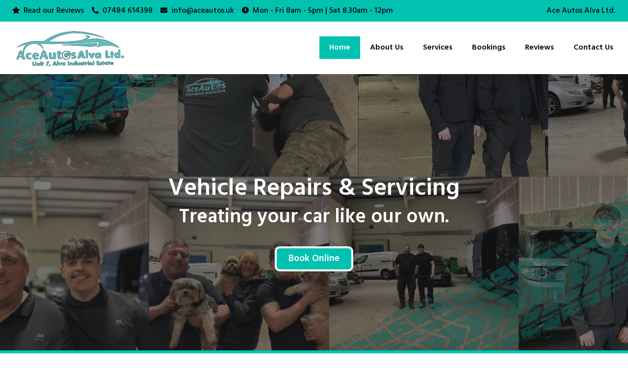

--- FILE ---
content_type: text/html; charset=UTF-8
request_url: https://aceautos.uk/
body_size: 25851
content:
<!doctype html>
<html lang="en-US">
<head>
	<meta charset="UTF-8">
		<meta name="viewport" content="width=device-width, initial-scale=1">
	<link rel="profile" href="http://gmpg.org/xfn/11">
	<meta name='robots' content='max-image-preview:large' />

	<!-- This site is optimized with the Yoast SEO plugin v15.7 - https://yoast.com/wordpress/plugins/seo/ -->
	<title>Ace Autos &bull; Car Garage &bull; Car Mechanic Alloa &bull; Car Servicing &bull; Repairs</title>
	<meta name="description" content="Ace Autos is the reliable, family-owned car garage you can trust. Our trained mechanics can provide a full range of services including car servicing, repairs, car tyres, MOTs, and more." />
	<meta name="robots" content="index, follow, max-snippet:-1, max-image-preview:large, max-video-preview:-1" />
	<link rel="canonical" href="https://aceautos.uk/" />
	<meta property="og:locale" content="en_US" />
	<meta property="og:type" content="website" />
	<meta property="og:title" content="Ace Autos &bull; Car Garage &bull; Car Mechanic Alloa &bull; Car Servicing &bull; Repairs" />
	<meta property="og:description" content="Ace Autos is the reliable, family-owned car garage you can trust. Our trained mechanics can provide a full range of services including car servicing, repairs, car tyres, MOTs, and more." />
	<meta property="og:url" content="https://aceautos.uk/" />
	<meta property="og:site_name" content="Ace Autos" />
	<meta property="article:modified_time" content="2025-03-04T21:27:53+00:00" />
	<meta property="og:image" content="https://aceautos.uk/wp-content/uploads/2021/01/Homepage-Ace-Autos.jpg" />
	<meta name="twitter:card" content="summary_large_image" />
	<meta name="twitter:label1" content="Est. reading time">
	<meta name="twitter:data1" content="2 minutes">
	<script type="application/ld+json" class="yoast-schema-graph">{"@context":"https://schema.org","@graph":[{"@type":"Organization","@id":"https://aceautos.uk/#organization","name":"Ace Autos","url":"https://aceautos.uk/","sameAs":[],"logo":{"@type":"ImageObject","@id":"https://aceautos.uk/#logo","inLanguage":"en-US","url":"https://aceautos.uk/wp-content/uploads/2021/01/Logo-and-Tagline-Transparent-Background.png","width":795,"height":482,"caption":"Ace Autos"},"image":{"@id":"https://aceautos.uk/#logo"}},{"@type":"WebSite","@id":"https://aceautos.uk/#website","url":"https://aceautos.uk/","name":"Ace Autos","description":"Vehicle Repair Specialists","publisher":{"@id":"https://aceautos.uk/#organization"},"potentialAction":[{"@type":"SearchAction","target":"https://aceautos.uk/?s={search_term_string}","query-input":"required name=search_term_string"}],"inLanguage":"en-US"},{"@type":"ImageObject","@id":"https://aceautos.uk/#primaryimage","inLanguage":"en-US","url":"https://aceautos.uk/wp-content/uploads/2021/01/Homepage-Ace-Autos.jpg","width":1076,"height":1076},{"@type":"WebPage","@id":"https://aceautos.uk/#webpage","url":"https://aceautos.uk/","name":"Ace Autos &bull; Car Garage &bull; Car Mechanic Alloa &bull; Car Servicing &bull; Repairs","isPartOf":{"@id":"https://aceautos.uk/#website"},"about":{"@id":"https://aceautos.uk/#organization"},"primaryImageOfPage":{"@id":"https://aceautos.uk/#primaryimage"},"datePublished":"2021-01-25T20:46:11+00:00","dateModified":"2025-03-04T21:27:53+00:00","description":"Ace Autos is the reliable, family-owned car garage you can trust. Our trained mechanics can provide a full range of services including car servicing, repairs, car tyres, MOTs, and more.","inLanguage":"en-US","potentialAction":[{"@type":"ReadAction","target":["https://aceautos.uk/"]}]}]}</script>
	<!-- / Yoast SEO plugin. -->


<link rel="alternate" type="application/rss+xml" title="Ace Autos &raquo; Feed" href="https://aceautos.uk/feed" />
<link rel="alternate" type="application/rss+xml" title="Ace Autos &raquo; Comments Feed" href="https://aceautos.uk/comments/feed" />
<link rel="alternate" title="oEmbed (JSON)" type="application/json+oembed" href="https://aceautos.uk/wp-json/oembed/1.0/embed?url=https%3A%2F%2Faceautos.uk%2F" />
<link rel="alternate" title="oEmbed (XML)" type="text/xml+oembed" href="https://aceautos.uk/wp-json/oembed/1.0/embed?url=https%3A%2F%2Faceautos.uk%2F&#038;format=xml" />
<style id='wp-img-auto-sizes-contain-inline-css' type='text/css'>
img:is([sizes=auto i],[sizes^="auto," i]){contain-intrinsic-size:3000px 1500px}
/*# sourceURL=wp-img-auto-sizes-contain-inline-css */
</style>
<style id='wp-emoji-styles-inline-css' type='text/css'>

	img.wp-smiley, img.emoji {
		display: inline !important;
		border: none !important;
		box-shadow: none !important;
		height: 1em !important;
		width: 1em !important;
		margin: 0 0.07em !important;
		vertical-align: -0.1em !important;
		background: none !important;
		padding: 0 !important;
	}
/*# sourceURL=wp-emoji-styles-inline-css */
</style>
<style id='wp-block-library-inline-css' type='text/css'>
:root{--wp-block-synced-color:#7a00df;--wp-block-synced-color--rgb:122,0,223;--wp-bound-block-color:var(--wp-block-synced-color);--wp-editor-canvas-background:#ddd;--wp-admin-theme-color:#007cba;--wp-admin-theme-color--rgb:0,124,186;--wp-admin-theme-color-darker-10:#006ba1;--wp-admin-theme-color-darker-10--rgb:0,107,160.5;--wp-admin-theme-color-darker-20:#005a87;--wp-admin-theme-color-darker-20--rgb:0,90,135;--wp-admin-border-width-focus:2px}@media (min-resolution:192dpi){:root{--wp-admin-border-width-focus:1.5px}}.wp-element-button{cursor:pointer}:root .has-very-light-gray-background-color{background-color:#eee}:root .has-very-dark-gray-background-color{background-color:#313131}:root .has-very-light-gray-color{color:#eee}:root .has-very-dark-gray-color{color:#313131}:root .has-vivid-green-cyan-to-vivid-cyan-blue-gradient-background{background:linear-gradient(135deg,#00d084,#0693e3)}:root .has-purple-crush-gradient-background{background:linear-gradient(135deg,#34e2e4,#4721fb 50%,#ab1dfe)}:root .has-hazy-dawn-gradient-background{background:linear-gradient(135deg,#faaca8,#dad0ec)}:root .has-subdued-olive-gradient-background{background:linear-gradient(135deg,#fafae1,#67a671)}:root .has-atomic-cream-gradient-background{background:linear-gradient(135deg,#fdd79a,#004a59)}:root .has-nightshade-gradient-background{background:linear-gradient(135deg,#330968,#31cdcf)}:root .has-midnight-gradient-background{background:linear-gradient(135deg,#020381,#2874fc)}:root{--wp--preset--font-size--normal:16px;--wp--preset--font-size--huge:42px}.has-regular-font-size{font-size:1em}.has-larger-font-size{font-size:2.625em}.has-normal-font-size{font-size:var(--wp--preset--font-size--normal)}.has-huge-font-size{font-size:var(--wp--preset--font-size--huge)}.has-text-align-center{text-align:center}.has-text-align-left{text-align:left}.has-text-align-right{text-align:right}.has-fit-text{white-space:nowrap!important}#end-resizable-editor-section{display:none}.aligncenter{clear:both}.items-justified-left{justify-content:flex-start}.items-justified-center{justify-content:center}.items-justified-right{justify-content:flex-end}.items-justified-space-between{justify-content:space-between}.screen-reader-text{border:0;clip-path:inset(50%);height:1px;margin:-1px;overflow:hidden;padding:0;position:absolute;width:1px;word-wrap:normal!important}.screen-reader-text:focus{background-color:#ddd;clip-path:none;color:#444;display:block;font-size:1em;height:auto;left:5px;line-height:normal;padding:15px 23px 14px;text-decoration:none;top:5px;width:auto;z-index:100000}html :where(.has-border-color){border-style:solid}html :where([style*=border-top-color]){border-top-style:solid}html :where([style*=border-right-color]){border-right-style:solid}html :where([style*=border-bottom-color]){border-bottom-style:solid}html :where([style*=border-left-color]){border-left-style:solid}html :where([style*=border-width]){border-style:solid}html :where([style*=border-top-width]){border-top-style:solid}html :where([style*=border-right-width]){border-right-style:solid}html :where([style*=border-bottom-width]){border-bottom-style:solid}html :where([style*=border-left-width]){border-left-style:solid}html :where(img[class*=wp-image-]){height:auto;max-width:100%}:where(figure){margin:0 0 1em}html :where(.is-position-sticky){--wp-admin--admin-bar--position-offset:var(--wp-admin--admin-bar--height,0px)}@media screen and (max-width:600px){html :where(.is-position-sticky){--wp-admin--admin-bar--position-offset:0px}}

/*# sourceURL=wp-block-library-inline-css */
</style><style id='global-styles-inline-css' type='text/css'>
:root{--wp--preset--aspect-ratio--square: 1;--wp--preset--aspect-ratio--4-3: 4/3;--wp--preset--aspect-ratio--3-4: 3/4;--wp--preset--aspect-ratio--3-2: 3/2;--wp--preset--aspect-ratio--2-3: 2/3;--wp--preset--aspect-ratio--16-9: 16/9;--wp--preset--aspect-ratio--9-16: 9/16;--wp--preset--color--black: #000000;--wp--preset--color--cyan-bluish-gray: #abb8c3;--wp--preset--color--white: #ffffff;--wp--preset--color--pale-pink: #f78da7;--wp--preset--color--vivid-red: #cf2e2e;--wp--preset--color--luminous-vivid-orange: #ff6900;--wp--preset--color--luminous-vivid-amber: #fcb900;--wp--preset--color--light-green-cyan: #7bdcb5;--wp--preset--color--vivid-green-cyan: #00d084;--wp--preset--color--pale-cyan-blue: #8ed1fc;--wp--preset--color--vivid-cyan-blue: #0693e3;--wp--preset--color--vivid-purple: #9b51e0;--wp--preset--gradient--vivid-cyan-blue-to-vivid-purple: linear-gradient(135deg,rgb(6,147,227) 0%,rgb(155,81,224) 100%);--wp--preset--gradient--light-green-cyan-to-vivid-green-cyan: linear-gradient(135deg,rgb(122,220,180) 0%,rgb(0,208,130) 100%);--wp--preset--gradient--luminous-vivid-amber-to-luminous-vivid-orange: linear-gradient(135deg,rgb(252,185,0) 0%,rgb(255,105,0) 100%);--wp--preset--gradient--luminous-vivid-orange-to-vivid-red: linear-gradient(135deg,rgb(255,105,0) 0%,rgb(207,46,46) 100%);--wp--preset--gradient--very-light-gray-to-cyan-bluish-gray: linear-gradient(135deg,rgb(238,238,238) 0%,rgb(169,184,195) 100%);--wp--preset--gradient--cool-to-warm-spectrum: linear-gradient(135deg,rgb(74,234,220) 0%,rgb(151,120,209) 20%,rgb(207,42,186) 40%,rgb(238,44,130) 60%,rgb(251,105,98) 80%,rgb(254,248,76) 100%);--wp--preset--gradient--blush-light-purple: linear-gradient(135deg,rgb(255,206,236) 0%,rgb(152,150,240) 100%);--wp--preset--gradient--blush-bordeaux: linear-gradient(135deg,rgb(254,205,165) 0%,rgb(254,45,45) 50%,rgb(107,0,62) 100%);--wp--preset--gradient--luminous-dusk: linear-gradient(135deg,rgb(255,203,112) 0%,rgb(199,81,192) 50%,rgb(65,88,208) 100%);--wp--preset--gradient--pale-ocean: linear-gradient(135deg,rgb(255,245,203) 0%,rgb(182,227,212) 50%,rgb(51,167,181) 100%);--wp--preset--gradient--electric-grass: linear-gradient(135deg,rgb(202,248,128) 0%,rgb(113,206,126) 100%);--wp--preset--gradient--midnight: linear-gradient(135deg,rgb(2,3,129) 0%,rgb(40,116,252) 100%);--wp--preset--font-size--small: 13px;--wp--preset--font-size--medium: 20px;--wp--preset--font-size--large: 36px;--wp--preset--font-size--x-large: 42px;--wp--preset--spacing--20: 0.44rem;--wp--preset--spacing--30: 0.67rem;--wp--preset--spacing--40: 1rem;--wp--preset--spacing--50: 1.5rem;--wp--preset--spacing--60: 2.25rem;--wp--preset--spacing--70: 3.38rem;--wp--preset--spacing--80: 5.06rem;--wp--preset--shadow--natural: 6px 6px 9px rgba(0, 0, 0, 0.2);--wp--preset--shadow--deep: 12px 12px 50px rgba(0, 0, 0, 0.4);--wp--preset--shadow--sharp: 6px 6px 0px rgba(0, 0, 0, 0.2);--wp--preset--shadow--outlined: 6px 6px 0px -3px rgb(255, 255, 255), 6px 6px rgb(0, 0, 0);--wp--preset--shadow--crisp: 6px 6px 0px rgb(0, 0, 0);}:where(.is-layout-flex){gap: 0.5em;}:where(.is-layout-grid){gap: 0.5em;}body .is-layout-flex{display: flex;}.is-layout-flex{flex-wrap: wrap;align-items: center;}.is-layout-flex > :is(*, div){margin: 0;}body .is-layout-grid{display: grid;}.is-layout-grid > :is(*, div){margin: 0;}:where(.wp-block-columns.is-layout-flex){gap: 2em;}:where(.wp-block-columns.is-layout-grid){gap: 2em;}:where(.wp-block-post-template.is-layout-flex){gap: 1.25em;}:where(.wp-block-post-template.is-layout-grid){gap: 1.25em;}.has-black-color{color: var(--wp--preset--color--black) !important;}.has-cyan-bluish-gray-color{color: var(--wp--preset--color--cyan-bluish-gray) !important;}.has-white-color{color: var(--wp--preset--color--white) !important;}.has-pale-pink-color{color: var(--wp--preset--color--pale-pink) !important;}.has-vivid-red-color{color: var(--wp--preset--color--vivid-red) !important;}.has-luminous-vivid-orange-color{color: var(--wp--preset--color--luminous-vivid-orange) !important;}.has-luminous-vivid-amber-color{color: var(--wp--preset--color--luminous-vivid-amber) !important;}.has-light-green-cyan-color{color: var(--wp--preset--color--light-green-cyan) !important;}.has-vivid-green-cyan-color{color: var(--wp--preset--color--vivid-green-cyan) !important;}.has-pale-cyan-blue-color{color: var(--wp--preset--color--pale-cyan-blue) !important;}.has-vivid-cyan-blue-color{color: var(--wp--preset--color--vivid-cyan-blue) !important;}.has-vivid-purple-color{color: var(--wp--preset--color--vivid-purple) !important;}.has-black-background-color{background-color: var(--wp--preset--color--black) !important;}.has-cyan-bluish-gray-background-color{background-color: var(--wp--preset--color--cyan-bluish-gray) !important;}.has-white-background-color{background-color: var(--wp--preset--color--white) !important;}.has-pale-pink-background-color{background-color: var(--wp--preset--color--pale-pink) !important;}.has-vivid-red-background-color{background-color: var(--wp--preset--color--vivid-red) !important;}.has-luminous-vivid-orange-background-color{background-color: var(--wp--preset--color--luminous-vivid-orange) !important;}.has-luminous-vivid-amber-background-color{background-color: var(--wp--preset--color--luminous-vivid-amber) !important;}.has-light-green-cyan-background-color{background-color: var(--wp--preset--color--light-green-cyan) !important;}.has-vivid-green-cyan-background-color{background-color: var(--wp--preset--color--vivid-green-cyan) !important;}.has-pale-cyan-blue-background-color{background-color: var(--wp--preset--color--pale-cyan-blue) !important;}.has-vivid-cyan-blue-background-color{background-color: var(--wp--preset--color--vivid-cyan-blue) !important;}.has-vivid-purple-background-color{background-color: var(--wp--preset--color--vivid-purple) !important;}.has-black-border-color{border-color: var(--wp--preset--color--black) !important;}.has-cyan-bluish-gray-border-color{border-color: var(--wp--preset--color--cyan-bluish-gray) !important;}.has-white-border-color{border-color: var(--wp--preset--color--white) !important;}.has-pale-pink-border-color{border-color: var(--wp--preset--color--pale-pink) !important;}.has-vivid-red-border-color{border-color: var(--wp--preset--color--vivid-red) !important;}.has-luminous-vivid-orange-border-color{border-color: var(--wp--preset--color--luminous-vivid-orange) !important;}.has-luminous-vivid-amber-border-color{border-color: var(--wp--preset--color--luminous-vivid-amber) !important;}.has-light-green-cyan-border-color{border-color: var(--wp--preset--color--light-green-cyan) !important;}.has-vivid-green-cyan-border-color{border-color: var(--wp--preset--color--vivid-green-cyan) !important;}.has-pale-cyan-blue-border-color{border-color: var(--wp--preset--color--pale-cyan-blue) !important;}.has-vivid-cyan-blue-border-color{border-color: var(--wp--preset--color--vivid-cyan-blue) !important;}.has-vivid-purple-border-color{border-color: var(--wp--preset--color--vivid-purple) !important;}.has-vivid-cyan-blue-to-vivid-purple-gradient-background{background: var(--wp--preset--gradient--vivid-cyan-blue-to-vivid-purple) !important;}.has-light-green-cyan-to-vivid-green-cyan-gradient-background{background: var(--wp--preset--gradient--light-green-cyan-to-vivid-green-cyan) !important;}.has-luminous-vivid-amber-to-luminous-vivid-orange-gradient-background{background: var(--wp--preset--gradient--luminous-vivid-amber-to-luminous-vivid-orange) !important;}.has-luminous-vivid-orange-to-vivid-red-gradient-background{background: var(--wp--preset--gradient--luminous-vivid-orange-to-vivid-red) !important;}.has-very-light-gray-to-cyan-bluish-gray-gradient-background{background: var(--wp--preset--gradient--very-light-gray-to-cyan-bluish-gray) !important;}.has-cool-to-warm-spectrum-gradient-background{background: var(--wp--preset--gradient--cool-to-warm-spectrum) !important;}.has-blush-light-purple-gradient-background{background: var(--wp--preset--gradient--blush-light-purple) !important;}.has-blush-bordeaux-gradient-background{background: var(--wp--preset--gradient--blush-bordeaux) !important;}.has-luminous-dusk-gradient-background{background: var(--wp--preset--gradient--luminous-dusk) !important;}.has-pale-ocean-gradient-background{background: var(--wp--preset--gradient--pale-ocean) !important;}.has-electric-grass-gradient-background{background: var(--wp--preset--gradient--electric-grass) !important;}.has-midnight-gradient-background{background: var(--wp--preset--gradient--midnight) !important;}.has-small-font-size{font-size: var(--wp--preset--font-size--small) !important;}.has-medium-font-size{font-size: var(--wp--preset--font-size--medium) !important;}.has-large-font-size{font-size: var(--wp--preset--font-size--large) !important;}.has-x-large-font-size{font-size: var(--wp--preset--font-size--x-large) !important;}
/*# sourceURL=global-styles-inline-css */
</style>

<style id='classic-theme-styles-inline-css' type='text/css'>
/*! This file is auto-generated */
.wp-block-button__link{color:#fff;background-color:#32373c;border-radius:9999px;box-shadow:none;text-decoration:none;padding:calc(.667em + 2px) calc(1.333em + 2px);font-size:1.125em}.wp-block-file__button{background:#32373c;color:#fff;text-decoration:none}
/*# sourceURL=/wp-includes/css/classic-themes.min.css */
</style>
<link rel='stylesheet' id='bookly-intlTelInput.css-css' href='https://aceautos.uk/wp-content/plugins/bookly-responsive-appointment-booking-tool/frontend/resources/css/intlTelInput.css?ver=19.2' type='text/css' media='all' />
<link rel='stylesheet' id='bookly-ladda.min.css-css' href='https://aceautos.uk/wp-content/plugins/bookly-responsive-appointment-booking-tool/frontend/resources/css/ladda.min.css?ver=19.2' type='text/css' media='all' />
<link rel='stylesheet' id='bookly-picker.classic.css-css' href='https://aceautos.uk/wp-content/plugins/bookly-responsive-appointment-booking-tool/frontend/resources/css/picker.classic.css?ver=19.2' type='text/css' media='all' />
<link rel='stylesheet' id='bookly-picker.classic.date.css-css' href='https://aceautos.uk/wp-content/plugins/bookly-responsive-appointment-booking-tool/frontend/resources/css/picker.classic.date.css?ver=19.2' type='text/css' media='all' />
<link rel='stylesheet' id='bookly-main.css-css' href='https://aceautos.uk/wp-content/plugins/bookly-responsive-appointment-booking-tool/frontend/resources/css/bookly-main.css?ver=19.2' type='text/css' media='all' />
<link rel='stylesheet' id='bookly-customer-profile.css-css' href='https://aceautos.uk/wp-content/plugins/bookly-addon-pro/frontend/modules/customer_profile/resources/css/customer-profile.css?ver=3.3' type='text/css' media='all' />
<link rel='stylesheet' id='hello-elementor-css' href='https://aceautos.uk/wp-content/themes/hello-elementor/style.min.css?ver=2.3.1' type='text/css' media='all' />
<link rel='stylesheet' id='hello-elementor-theme-style-css' href='https://aceautos.uk/wp-content/themes/hello-elementor/theme.min.css?ver=2.3.1' type='text/css' media='all' />
<link rel='stylesheet' id='elementor-icons-css' href='https://aceautos.uk/wp-content/plugins/elementor/assets/lib/eicons/css/elementor-icons.min.css?ver=5.10.0' type='text/css' media='all' />
<link rel='stylesheet' id='elementor-animations-css' href='https://aceautos.uk/wp-content/plugins/elementor/assets/lib/animations/animations.min.css?ver=3.1.0' type='text/css' media='all' />
<link rel='stylesheet' id='elementor-frontend-legacy-css' href='https://aceautos.uk/wp-content/plugins/elementor/assets/css/frontend-legacy.min.css?ver=3.1.0' type='text/css' media='all' />
<link rel='stylesheet' id='elementor-frontend-css' href='https://aceautos.uk/wp-content/plugins/elementor/assets/css/frontend.min.css?ver=3.1.0' type='text/css' media='all' />
<link rel='stylesheet' id='elementor-post-9-css' href='https://aceautos.uk/wp-content/uploads/elementor/css/post-9.css?ver=1612430899' type='text/css' media='all' />
<link rel='stylesheet' id='elementor-pro-css' href='https://aceautos.uk/wp-content/plugins/elementor-pro/assets/css/frontend.min.css?ver=3.0.10' type='text/css' media='all' />
<link rel='stylesheet' id='elementor-global-css' href='https://aceautos.uk/wp-content/uploads/elementor/css/global.css?ver=1612431131' type='text/css' media='all' />
<link rel='stylesheet' id='elementor-post-7-css' href='https://aceautos.uk/wp-content/uploads/elementor/css/post-7.css?ver=1741123680' type='text/css' media='all' />
<link rel='stylesheet' id='elementor-post-45-css' href='https://aceautos.uk/wp-content/uploads/elementor/css/post-45.css?ver=1741123082' type='text/css' media='all' />
<link rel='stylesheet' id='elementor-post-84-css' href='https://aceautos.uk/wp-content/uploads/elementor/css/post-84.css?ver=1741123179' type='text/css' media='all' />
<link rel='stylesheet' id='google-fonts-1-css' href='https://fonts.googleapis.com/css?family=Roboto%3A100%2C100italic%2C200%2C200italic%2C300%2C300italic%2C400%2C400italic%2C500%2C500italic%2C600%2C600italic%2C700%2C700italic%2C800%2C800italic%2C900%2C900italic%7CRoboto+Slab%3A100%2C100italic%2C200%2C200italic%2C300%2C300italic%2C400%2C400italic%2C500%2C500italic%2C600%2C600italic%2C700%2C700italic%2C800%2C800italic%2C900%2C900italic%7CHind%3A100%2C100italic%2C200%2C200italic%2C300%2C300italic%2C400%2C400italic%2C500%2C500italic%2C600%2C600italic%2C700%2C700italic%2C800%2C800italic%2C900%2C900italic&#038;ver=6.9' type='text/css' media='all' />
<link rel='stylesheet' id='elementor-icons-shared-0-css' href='https://aceautos.uk/wp-content/plugins/elementor/assets/lib/font-awesome/css/fontawesome.min.css?ver=5.15.1' type='text/css' media='all' />
<link rel='stylesheet' id='elementor-icons-fa-solid-css' href='https://aceautos.uk/wp-content/plugins/elementor/assets/lib/font-awesome/css/solid.min.css?ver=5.15.1' type='text/css' media='all' />
<script type="text/javascript" src="https://aceautos.uk/wp-content/plugins/bookly-responsive-appointment-booking-tool/frontend/resources/js/spin.min.js?ver=19.2" id="bookly-spin.min.js-js"></script>
<script type="text/javascript" src="https://aceautos.uk/wp-content/plugins/bookly-responsive-appointment-booking-tool/frontend/resources/js/ladda.min.js?ver=19.2" id="bookly-ladda.min.js-js"></script>
<script type="text/javascript" src="https://aceautos.uk/wp-includes/js/jquery/jquery.min.js?ver=3.7.1" id="jquery-core-js"></script>
<script type="text/javascript" src="https://aceautos.uk/wp-includes/js/jquery/jquery-migrate.min.js?ver=3.4.1" id="jquery-migrate-js"></script>
<script type="text/javascript" src="https://aceautos.uk/wp-content/plugins/bookly-responsive-appointment-booking-tool/frontend/resources/js/hammer.min.js?ver=19.2" id="bookly-hammer.min.js-js"></script>
<script type="text/javascript" src="https://aceautos.uk/wp-content/plugins/bookly-responsive-appointment-booking-tool/frontend/resources/js/jquery.hammer.min.js?ver=19.2" id="bookly-jquery.hammer.min.js-js"></script>
<script type="text/javascript" src="https://aceautos.uk/wp-content/plugins/bookly-responsive-appointment-booking-tool/frontend/resources/js/picker.js?ver=19.2" id="bookly-picker.js-js"></script>
<script type="text/javascript" src="https://aceautos.uk/wp-content/plugins/bookly-responsive-appointment-booking-tool/frontend/resources/js/picker.date.js?ver=19.2" id="bookly-picker.date.js-js"></script>
<script type="text/javascript" src="https://aceautos.uk/wp-content/plugins/bookly-responsive-appointment-booking-tool/frontend/resources/js/intlTelInput.min.js?ver=19.2" id="bookly-intlTelInput.min.js-js"></script>
<script type="text/javascript" id="bookly.min.js-js-extra">
/* <![CDATA[ */
var BooklyL10n = {"ajaxurl":"https://aceautos.uk/wp-admin/admin-ajax.php","csrf_token":"0a317dd70a","today":"Today","months":["January","February","March","April","May","June","July","August","September","October","November","December"],"days":["Sunday","Monday","Tuesday","Wednesday","Thursday","Friday","Saturday"],"daysShort":["Sun","Mon","Tue","Wed","Thu","Fri","Sat"],"nextMonth":"Next month","prevMonth":"Previous month","show_more":"Show more"};
//# sourceURL=bookly.min.js-js-extra
/* ]]> */
</script>
<script type="text/javascript" src="https://aceautos.uk/wp-content/plugins/bookly-responsive-appointment-booking-tool/frontend/resources/js/bookly.min.js?ver=19.2" id="bookly.min.js-js"></script>
<script type="text/javascript" id="bookly-customer-profile.js-js-extra">
/* <![CDATA[ */
var BooklyCustomerProfileL10n = {"csrf_token":"0a317dd70a","show_more":"Show more"};
//# sourceURL=bookly-customer-profile.js-js-extra
/* ]]> */
</script>
<script type="text/javascript" src="https://aceautos.uk/wp-content/plugins/bookly-addon-pro/frontend/modules/customer_profile/resources/js/customer-profile.js?ver=3.3" id="bookly-customer-profile.js-js"></script>
<link rel="https://api.w.org/" href="https://aceautos.uk/wp-json/" /><link rel="alternate" title="JSON" type="application/json" href="https://aceautos.uk/wp-json/wp/v2/pages/7" /><link rel="EditURI" type="application/rsd+xml" title="RSD" href="https://aceautos.uk/xmlrpc.php?rsd" />
<meta name="generator" content="WordPress 6.9" />
<link rel='shortlink' href='https://aceautos.uk/' />
<!-- Global site tag (gtag.js) - Google Analytics -->
<script async src="https://www.googletagmanager.com/gtag/js?id=G-LHBQT1PL55"></script>
<script>
  window.dataLayer = window.dataLayer || [];
  function gtag(){dataLayer.push(arguments);}
  gtag('js', new Date());

  gtag('config', 'G-LHBQT1PL55');
</script><link rel="icon" href="https://aceautos.uk/wp-content/uploads/2021/01/cropped-AA-Wheel-Favicon-32x32.png" sizes="32x32" />
<link rel="icon" href="https://aceautos.uk/wp-content/uploads/2021/01/cropped-AA-Wheel-Favicon-192x192.png" sizes="192x192" />
<link rel="apple-touch-icon" href="https://aceautos.uk/wp-content/uploads/2021/01/cropped-AA-Wheel-Favicon-180x180.png" />
<meta name="msapplication-TileImage" content="https://aceautos.uk/wp-content/uploads/2021/01/cropped-AA-Wheel-Favicon-270x270.png" />
<link rel='stylesheet' id='elementor-post-198-css' href='https://aceautos.uk/wp-content/uploads/elementor/css/post-198.css?ver=1612430899' type='text/css' media='all' />
</head>
<body class="home wp-singular page-template page-template-elementor_header_footer page page-id-7 wp-custom-logo wp-theme-hello-elementor elementor-default elementor-template-full-width elementor-kit-9 elementor-page elementor-page-7">

		<div data-elementor-type="header" data-elementor-id="45" class="elementor elementor-45 elementor-location-header" data-elementor-settings="[]">
		<div class="elementor-section-wrap">
					<section class="elementor-section elementor-top-section elementor-element elementor-element-3312bc7 elementor-section-full_width elementor-hidden-phone elementor-section-height-default elementor-section-height-default" data-id="3312bc7" data-element_type="section" data-settings="{&quot;background_background&quot;:&quot;classic&quot;}">
						<div class="elementor-container elementor-column-gap-default">
							<div class="elementor-row">
					<div class="elementor-column elementor-col-50 elementor-top-column elementor-element elementor-element-694c04af" data-id="694c04af" data-element_type="column">
			<div class="elementor-column-wrap elementor-element-populated">
							<div class="elementor-widget-wrap">
						<div class="elementor-element elementor-element-787c8a5b elementor-mobile-align-center elementor-icon-list--layout-inline elementor-list-item-link-full_width elementor-widget elementor-widget-icon-list" data-id="787c8a5b" data-element_type="widget" data-widget_type="icon-list.default">
				<div class="elementor-widget-container">
					<ul class="elementor-icon-list-items elementor-inline-items">
							<li class="elementor-icon-list-item elementor-inline-item">
					<a href="https://search.google.com/local/reviews?placeid=ChIJ_wMTCRl-iEgRFiYtcPhn5hw">						<span class="elementor-icon-list-icon">
							<i aria-hidden="true" class="fas fa-star"></i>						</span>
										<span class="elementor-icon-list-text">Read our Reviews</span>
											</a>
									</li>
								<li class="elementor-icon-list-item elementor-inline-item">
					<a href="tel:07484614398">						<span class="elementor-icon-list-icon">
							<i aria-hidden="true" class="fas fa-phone-alt"></i>						</span>
										<span class="elementor-icon-list-text">07484 614398</span>
											</a>
									</li>
								<li class="elementor-icon-list-item elementor-inline-item">
					<a href="mailto:info@aceautos.uk">						<span class="elementor-icon-list-icon">
							<i aria-hidden="true" class="fas fa-envelope"></i>						</span>
										<span class="elementor-icon-list-text">info@aceautos.uk</span>
											</a>
									</li>
								<li class="elementor-icon-list-item elementor-inline-item">
					<a href="mailto:info@aceautos.uk">						<span class="elementor-icon-list-icon">
							<i aria-hidden="true" class="fas fa-clock"></i>						</span>
										<span class="elementor-icon-list-text">Mon - Fri 8am - 5pm | Sat 8.30am - 12pm</span>
											</a>
									</li>
						</ul>
				</div>
				</div>
						</div>
					</div>
		</div>
				<div class="elementor-column elementor-col-50 elementor-top-column elementor-element elementor-element-48668b93 elementor-hidden-phone" data-id="48668b93" data-element_type="column">
			<div class="elementor-column-wrap elementor-element-populated">
							<div class="elementor-widget-wrap">
						<div class="elementor-element elementor-element-6d2aa47d elementor-widget elementor-widget-heading" data-id="6d2aa47d" data-element_type="widget" data-widget_type="heading.default">
				<div class="elementor-widget-container">
			<h2 class="elementor-heading-title elementor-size-default">Ace Autos Alva Ltd.</h2>		</div>
				</div>
						</div>
					</div>
		</div>
								</div>
					</div>
		</section>
				<section class="elementor-section elementor-top-section elementor-element elementor-element-139e1a5 elementor-section-full_width elementor-hidden-desktop elementor-hidden-tablet elementor-section-height-default elementor-section-height-default" data-id="139e1a5" data-element_type="section" data-settings="{&quot;background_background&quot;:&quot;classic&quot;}">
						<div class="elementor-container elementor-column-gap-default">
							<div class="elementor-row">
					<div class="elementor-column elementor-col-50 elementor-top-column elementor-element elementor-element-175a624" data-id="175a624" data-element_type="column">
			<div class="elementor-column-wrap elementor-element-populated">
							<div class="elementor-widget-wrap">
						<div class="elementor-element elementor-element-a221ed4 elementor-mobile-align-center elementor-icon-list--layout-inline elementor-list-item-link-full_width elementor-widget elementor-widget-icon-list" data-id="a221ed4" data-element_type="widget" data-widget_type="icon-list.default">
				<div class="elementor-widget-container">
					<ul class="elementor-icon-list-items elementor-inline-items">
							<li class="elementor-icon-list-item elementor-inline-item">
					<a href="tel:07484614398">						<span class="elementor-icon-list-icon">
							<i aria-hidden="true" class="fas fa-phone-alt"></i>						</span>
										<span class="elementor-icon-list-text">07484 614398</span>
											</a>
									</li>
								<li class="elementor-icon-list-item elementor-inline-item">
					<a href="mailto:info@aceautos.uk">						<span class="elementor-icon-list-icon">
							<i aria-hidden="true" class="fas fa-envelope"></i>						</span>
										<span class="elementor-icon-list-text">info@aceautos.uk</span>
											</a>
									</li>
						</ul>
				</div>
				</div>
						</div>
					</div>
		</div>
				<div class="elementor-column elementor-col-50 elementor-top-column elementor-element elementor-element-0c9b9f7 elementor-hidden-phone" data-id="0c9b9f7" data-element_type="column">
			<div class="elementor-column-wrap elementor-element-populated">
							<div class="elementor-widget-wrap">
						<div class="elementor-element elementor-element-035f935 elementor-widget elementor-widget-heading" data-id="035f935" data-element_type="widget" data-widget_type="heading.default">
				<div class="elementor-widget-container">
			<h2 class="elementor-heading-title elementor-size-default">Ace Autos - Vehicle Repair Specialists</h2>		</div>
				</div>
						</div>
					</div>
		</div>
								</div>
					</div>
		</section>
				<section class="elementor-section elementor-top-section elementor-element elementor-element-4d3907c2 elementor-section-full_width elementor-hidden-tablet elementor-hidden-phone elementor-section-height-default elementor-section-height-default" data-id="4d3907c2" data-element_type="section">
						<div class="elementor-container elementor-column-gap-default">
							<div class="elementor-row">
					<div class="elementor-column elementor-col-50 elementor-top-column elementor-element elementor-element-7c9c301b" data-id="7c9c301b" data-element_type="column">
			<div class="elementor-column-wrap elementor-element-populated">
							<div class="elementor-widget-wrap">
						<div class="elementor-element elementor-element-17755f17 elementor-widget elementor-widget-image" data-id="17755f17" data-element_type="widget" data-widget_type="image.default">
				<div class="elementor-widget-container">
					<div class="elementor-image">
											<a href="https://aceautos.uk/">
							<img width="1" height="1" src="https://aceautos.uk/wp-content/uploads/2021/01/998d95e1-6c8f-4af1-a3e9-6bff691c8f24.jpg" class="attachment-large size-large" alt="" decoding="async" />								</a>
											</div>
				</div>
				</div>
						</div>
					</div>
		</div>
				<div class="elementor-column elementor-col-50 elementor-top-column elementor-element elementor-element-603d1bc0" data-id="603d1bc0" data-element_type="column">
			<div class="elementor-column-wrap elementor-element-populated">
							<div class="elementor-widget-wrap">
						<div class="elementor-element elementor-element-5007c8f2 elementor-nav-menu__align-right elementor-nav-menu--indicator-chevron elementor-nav-menu--dropdown-tablet elementor-nav-menu__text-align-aside elementor-nav-menu--toggle elementor-nav-menu--burger elementor-widget elementor-widget-nav-menu" data-id="5007c8f2" data-element_type="widget" data-settings="{&quot;layout&quot;:&quot;horizontal&quot;,&quot;toggle&quot;:&quot;burger&quot;}" data-widget_type="nav-menu.default">
				<div class="elementor-widget-container">
						<nav role="navigation" class="elementor-nav-menu--main elementor-nav-menu__container elementor-nav-menu--layout-horizontal e--pointer-background e--animation-grow"><ul id="menu-1-5007c8f2" class="elementor-nav-menu"><li class="menu-item menu-item-type-post_type menu-item-object-page menu-item-home current-menu-item page_item page-item-7 current_page_item menu-item-24"><a href="https://aceautos.uk/" aria-current="page" class="elementor-item elementor-item-active">Home</a></li>
<li class="menu-item menu-item-type-post_type menu-item-object-page menu-item-267"><a href="https://aceautos.uk/about-us" class="elementor-item">About Us</a></li>
<li class="menu-item menu-item-type-post_type menu-item-object-page menu-item-268"><a href="https://aceautos.uk/services" class="elementor-item">Services</a></li>
<li class="menu-item menu-item-type-post_type menu-item-object-page menu-item-149"><a href="https://aceautos.uk/bookings" class="elementor-item">Bookings</a></li>
<li class="menu-item menu-item-type-custom menu-item-object-custom menu-item-660"><a href="https://search.google.com/local/reviews?placeid=ChIJ_wMTCRl-iEgRFiYtcPhn5hw" class="elementor-item">Reviews</a></li>
<li class="menu-item menu-item-type-post_type menu-item-object-page menu-item-266"><a href="https://aceautos.uk/contact-us" class="elementor-item">Contact Us</a></li>
</ul></nav>
					<div class="elementor-menu-toggle" role="button" tabindex="0" aria-label="Menu Toggle" aria-expanded="false">
			<i class="eicon-menu-bar" aria-hidden="true"></i>
			<span class="elementor-screen-only">Menu</span>
		</div>
			<nav class="elementor-nav-menu--dropdown elementor-nav-menu__container" role="navigation" aria-hidden="true"><ul id="menu-2-5007c8f2" class="elementor-nav-menu"><li class="menu-item menu-item-type-post_type menu-item-object-page menu-item-home current-menu-item page_item page-item-7 current_page_item menu-item-24"><a href="https://aceautos.uk/" aria-current="page" class="elementor-item elementor-item-active">Home</a></li>
<li class="menu-item menu-item-type-post_type menu-item-object-page menu-item-267"><a href="https://aceautos.uk/about-us" class="elementor-item">About Us</a></li>
<li class="menu-item menu-item-type-post_type menu-item-object-page menu-item-268"><a href="https://aceautos.uk/services" class="elementor-item">Services</a></li>
<li class="menu-item menu-item-type-post_type menu-item-object-page menu-item-149"><a href="https://aceautos.uk/bookings" class="elementor-item">Bookings</a></li>
<li class="menu-item menu-item-type-custom menu-item-object-custom menu-item-660"><a href="https://search.google.com/local/reviews?placeid=ChIJ_wMTCRl-iEgRFiYtcPhn5hw" class="elementor-item">Reviews</a></li>
<li class="menu-item menu-item-type-post_type menu-item-object-page menu-item-266"><a href="https://aceautos.uk/contact-us" class="elementor-item">Contact Us</a></li>
</ul></nav>
				</div>
				</div>
						</div>
					</div>
		</div>
								</div>
					</div>
		</section>
				<section class="elementor-section elementor-top-section elementor-element elementor-element-5f250b5 elementor-section-full_width elementor-hidden-desktop elementor-section-height-default elementor-section-height-default" data-id="5f250b5" data-element_type="section">
						<div class="elementor-container elementor-column-gap-default">
							<div class="elementor-row">
					<div class="elementor-column elementor-col-50 elementor-top-column elementor-element elementor-element-9a9c310" data-id="9a9c310" data-element_type="column">
			<div class="elementor-column-wrap elementor-element-populated">
							<div class="elementor-widget-wrap">
						<div class="elementor-element elementor-element-bfd432f elementor-widget elementor-widget-image" data-id="bfd432f" data-element_type="widget" data-widget_type="image.default">
				<div class="elementor-widget-container">
					<div class="elementor-image">
											<a href="https://aceautos.uk/">
							<img width="1" height="1" src="https://aceautos.uk/wp-content/uploads/2021/01/998d95e1-6c8f-4af1-a3e9-6bff691c8f24.jpg" class="attachment-large size-large" alt="" decoding="async" />								</a>
											</div>
				</div>
				</div>
						</div>
					</div>
		</div>
				<div class="elementor-column elementor-col-50 elementor-top-column elementor-element elementor-element-f03eafa" data-id="f03eafa" data-element_type="column">
			<div class="elementor-column-wrap elementor-element-populated">
							<div class="elementor-widget-wrap">
						<div class="elementor-element elementor-element-7d57dfa elementor-widget elementor-widget-image" data-id="7d57dfa" data-element_type="widget" data-widget_type="image.default">
				<div class="elementor-widget-container">
					<div class="elementor-image">
											<a href="#elementor-action%3Aaction%3Dpopup%3Aopen%26settings%3DeyJpZCI6IjE5OCIsInRvZ2dsZSI6ZmFsc2V9">
							<img width="1" height="1" src="https://aceautos.uk/wp-content/uploads/2021/01/Menu-Hamburger-Ace-Autos.png" class="attachment-large size-large" alt="" decoding="async" />								</a>
											</div>
				</div>
				</div>
						</div>
					</div>
		</div>
								</div>
					</div>
		</section>
				</div>
		</div>
				<div data-elementor-type="wp-page" data-elementor-id="7" class="elementor elementor-7" data-elementor-settings="[]">
						<div class="elementor-inner">
							<div class="elementor-section-wrap">
							<section class="elementor-section elementor-top-section elementor-element elementor-element-8808b3c elementor-section-height-min-height elementor-section-boxed elementor-section-height-default elementor-section-items-middle" data-id="8808b3c" data-element_type="section" data-settings="{&quot;background_background&quot;:&quot;classic&quot;}">
							<div class="elementor-background-overlay"></div>
							<div class="elementor-container elementor-column-gap-default">
							<div class="elementor-row">
					<div class="elementor-column elementor-col-100 elementor-top-column elementor-element elementor-element-4efd78f animated-slow elementor-invisible" data-id="4efd78f" data-element_type="column" data-settings="{&quot;animation&quot;:&quot;fadeInUp&quot;}">
			<div class="elementor-column-wrap elementor-element-populated">
							<div class="elementor-widget-wrap">
						<div class="elementor-element elementor-element-1ca534c elementor-widget elementor-widget-heading" data-id="1ca534c" data-element_type="widget" data-widget_type="heading.default">
				<div class="elementor-widget-container">
			<h2 class="elementor-heading-title elementor-size-default">Vehicle Repairs & Servicing</h2>		</div>
				</div>
				<div class="elementor-element elementor-element-dfc0aa4 elementor-widget elementor-widget-heading" data-id="dfc0aa4" data-element_type="widget" data-widget_type="heading.default">
				<div class="elementor-widget-container">
			<h2 class="elementor-heading-title elementor-size-default">Treating your car like our own.</h2>		</div>
				</div>
				<div class="elementor-element elementor-element-e2edec0 elementor-mobile-align-center elementor-align-center elementor-widget elementor-widget-button" data-id="e2edec0" data-element_type="widget" data-widget_type="button.default">
				<div class="elementor-widget-container">
					<div class="elementor-button-wrapper">
			<a href="https://aceautos.uk/bookings" class="elementor-button-link elementor-button elementor-size-sm elementor-animation-shrink" role="button">
						<span class="elementor-button-content-wrapper">
						<span class="elementor-button-text">Book Online</span>
		</span>
					</a>
		</div>
				</div>
				</div>
						</div>
					</div>
		</div>
								</div>
					</div>
		</section>
				<section class="elementor-section elementor-top-section elementor-element elementor-element-e4d6e42 elementor-section-boxed elementor-section-height-default elementor-section-height-default" data-id="e4d6e42" data-element_type="section" data-settings="{&quot;background_background&quot;:&quot;classic&quot;}">
						<div class="elementor-container elementor-column-gap-default">
							<div class="elementor-row">
					<div class="elementor-column elementor-col-20 elementor-top-column elementor-element elementor-element-924c661" data-id="924c661" data-element_type="column">
			<div class="elementor-column-wrap elementor-element-populated">
							<div class="elementor-widget-wrap">
						<div class="elementor-element elementor-element-631efb6 elementor-view-default elementor-widget elementor-widget-icon" data-id="631efb6" data-element_type="widget" data-widget_type="icon.default">
				<div class="elementor-widget-container">
					<div class="elementor-icon-wrapper">
			<div class="elementor-icon elementor-animation-shrink">
			<svg xmlns="http://www.w3.org/2000/svg" xmlns:xlink="http://www.w3.org/1999/xlink" id="Capa_1" x="0px" y="0px" viewBox="0 0 41.378 41.378" style="enable-background:new 0 0 41.378 41.378;" xml:space="preserve">
<g>
	<g>
		<path d="M40.897,16.601c-0.257-2.263-6.35,0-6.35,0l-0.359,3.22c-0.133-0.076-0.268-0.15-0.41-0.213l-1.539-6.715    c-0.564-3.197-2.977-5.552-6.494-5.431h-9.037c-0.055,0.375-0.143,0.738-0.252,1.093h9.899c2.053,0,3.934,1.321,4.448,3.502    l1.653,6.63c-0.104-0.003-0.207-0.013-0.312-0.013H12.978l0.005,6.463h11.873v1.445H12.984l0.001,0.422h11.751v1.448H12.985    l0.004,5.43h12.677v3.439c0,1.397,1.729,2.532,3.86,2.532s3.857-1.134,3.857-2.532v-3.837c1.821-0.688,3.089-2.193,3.089-3.944    v-6.153c0-1.36-0.768-2.571-1.957-3.366l6.382-0.345C40.897,19.676,41.153,18.862,40.897,16.601z M33.586,28.344H26.62v-3.312    h6.966V28.344z"></path>
		<rect x="12.808" y="27.003" width="0.177" height="1.448"></rect>
		<rect x="12.929" y="25.137" width="0.055" height="1.445"></rect>
		<path d="M15.337,6.488C15.331,3.71,13.821,1.29,11.572,0v5.993L7.851,8.141L4.127,5.986V0c-2.245,1.29-3.758,3.71-3.76,6.488    c0,2.913,1.67,5.437,4.104,6.676v0.032v24.649c0,0.976,0.393,1.859,1.033,2.5c0.639,0.64,1.521,1.029,2.499,1.033    c1.944,0,3.524-1.578,3.531-3.532l-0.015-24.839C13.798,11.725,15.334,9.283,15.337,6.488z M8.781,39.409    c-0.526,0.528-1.382,0.528-1.912-0.001c-0.522-0.524-0.521-1.376,0.005-1.904c0.529-0.526,1.382-0.526,1.904-0.004    C9.307,38.029,9.308,38.882,8.781,39.409z"></path>
	</g>
	<g>
	</g>
	<g>
	</g>
	<g>
	</g>
	<g>
	</g>
	<g>
	</g>
	<g>
	</g>
	<g>
	</g>
	<g>
	</g>
	<g>
	</g>
	<g>
	</g>
	<g>
	</g>
	<g>
	</g>
	<g>
	</g>
	<g>
	</g>
	<g>
	</g>
</g>
<g>
</g>
<g>
</g>
<g>
</g>
<g>
</g>
<g>
</g>
<g>
</g>
<g>
</g>
<g>
</g>
<g>
</g>
<g>
</g>
<g>
</g>
<g>
</g>
<g>
</g>
<g>
</g>
<g>
</g>
</svg>			</div>
		</div>
				</div>
				</div>
				<div class="elementor-element elementor-element-44beecd elementor-widget elementor-widget-heading" data-id="44beecd" data-element_type="widget" data-widget_type="heading.default">
				<div class="elementor-widget-container">
			<h2 class="elementor-heading-title elementor-size-default">Car Repairs</h2>		</div>
				</div>
						</div>
					</div>
		</div>
				<div class="elementor-column elementor-col-20 elementor-top-column elementor-element elementor-element-928dd11" data-id="928dd11" data-element_type="column">
			<div class="elementor-column-wrap elementor-element-populated">
							<div class="elementor-widget-wrap">
						<div class="elementor-element elementor-element-857b839 elementor-view-default elementor-widget elementor-widget-icon" data-id="857b839" data-element_type="widget" data-widget_type="icon.default">
				<div class="elementor-widget-container">
					<div class="elementor-icon-wrapper">
			<div class="elementor-icon elementor-animation-shrink">
			<svg xmlns="http://www.w3.org/2000/svg" xmlns:xlink="http://www.w3.org/1999/xlink" id="Capa_1" x="0px" y="0px" viewBox="0 0 480.449 480.449" style="enable-background:new 0 0 480.449 480.449;" xml:space="preserve">
<g>
	<g>
		<path d="M379.124,67.347h-46.9v-5.3c-0.1-17-13.9-30.8-30.9-30.7h-15.5c-10-25.4-38.7-37.9-64.1-27.9c-12.8,5-22.9,15.1-27.9,27.9    h-15.2c-16.8,0-30.4,13.6-30.4,30.4c0,0.1,0,0.2,0,0.4v5.3h-46.9c-22.8,0-41.1,18.9-41.1,41.7v330.4c0,22.5,18.2,40.8,40.8,40.9    c0.1,0,0.2,0,0.4,0h277.7c22.5,0.2,41-17.9,41.1-40.5c0-0.1,0-0.2,0-0.4v-330.5C420.224,86.247,401.824,67.347,379.124,67.347z     M168.224,62.047c-0.2-5.7,4.3-10.5,10-10.7c0.1,0,0.3,0,0.4,0h22.4c4.7,0,8.7-3.3,9.7-7.8c3.3-14.1,14.9-23.6,28.9-23.6    c13.9,0,25.9,9.8,28.8,23.4c1,4.7,5,8,9.8,8h23c6-0.1,10.9,4.7,10.9,10.7v39.3h-143.9V62.047z M400.224,439.447    c0,11.5-9.3,20.8-20.7,20.9c-0.1,0-0.3,0-0.4,0h-277.8c-11.5,0.2-21-9-21.1-20.5c0-0.1,0-0.3,0-0.4v-330.4    c0-11.8,9.4-21.7,21.1-21.7h46.9v24.3c-0.2,5.1,3.8,9.5,9,9.7c0.2,0,0.4,0,0.5,0h164.5c5.4,0.2,9.9-4.1,10-9.5c0-0.1,0-0.1,0-0.2    v-24.3h46.9c11.8,0,21.1,10,21.1,21.7V439.447z"></path>
	</g>
</g>
<g>
	<g>
		<path d="M213.224,335.347h-86c-5.5,0-10,4.5-10,10v83c0,5.5,4.5,10,10,10h86c5.5,0,10-4.5,10-10v-83    C223.224,339.847,218.724,335.347,213.224,335.347z M203.224,418.347h-66v-63h66V418.347z"></path>
	</g>
</g>
<g>
	<g>
		<path d="M192.024,368.247c-4.1-3.5-10.3-3.1-13.9,0.9l-12.5,14.2l-4.3-3.4c-4.3-3.5-10.6-2.8-14.1,1.5c-3.3,4.4-2.6,10.7,1.8,14.2    l11.8,9.4c4.2,3.3,10.2,2.8,13.8-1.2l18.6-21.5C196.824,378.147,196.224,371.847,192.024,368.247z"></path>
	</g>
</g>
<g>
	<g>
		<path d="M311.324,355.347h-62.1c-5.5,0-10,4.5-10,10s4.4,10,10,10h62.1c5.5,0,10-4.5,10-10S316.824,355.347,311.324,355.347z"></path>
	</g>
</g>
<g>
	<g>
		<path d="M353.024,397.347h-103.8c-5.5,0-10,4.5-10,10s4.5,10,10,10h103.9c5.5,0,10-4.5,10-10S358.624,397.347,353.024,397.347z"></path>
	</g>
</g>
<g>
	<g>
		<path d="M370.224,213.647l-23-10.4l-20.5-32.6c-6.9-10.9-18.9-17.5-31.8-17.3h-79.5c-11.7-0.1-22.7,5.3-29.8,14.5l-26.4,34.6    l-44.4,12.1c-13.3,3.6-22.6,15.7-22.6,29.4v17.4c0,16.9,13.8,31,30.7,31h1c5.1,14,19.2,25.4,35.7,25.4s30.6-11.4,35.7-25.4h86.3    c5.1,14,19.2,25.4,35.7,25.4s30.6-11.4,35.7-25.4h4.5c16.9,0,30.7-14.1,30.7-31v-19.8    C388.224,229.547,381.124,218.647,370.224,213.647z M159.624,297.347c-9.8,0-17.8-8-17.8-17.8s8-17.8,17.8-17.8s17.8,8,17.8,17.8    C177.424,289.447,169.424,297.347,159.624,297.347z M317.424,297.347c-9.8,0-17.8-8-17.8-17.8s8-17.8,17.8-17.8s17.8,8,17.8,17.8    C335.124,289.447,327.224,297.347,317.424,297.347z M357.524,272.347h-3.1c-3.5-18-18.8-30.2-37-30.2s-33.6,12.2-37.1,30.2h-83.7    c-3.3-17.8-19-30.6-37-30.4c-17.9,0-33.4,12.5-37.1,30.1c-5.7-0.2-10.3-4.9-10.3-10.7v-17.4c0-4.8,3.2-9,7.8-10.2l47.7-13    c2.1-0.6,4-1.8,5.3-3.6l28.5-37.2c3.3-4.3,8.5-6.7,13.9-6.6h79.5c6-0.1,11.6,2.9,14.8,8l22.1,35.2c1,1.6,2.6,2.9,4.3,3.7    l25.7,11.6c3.8,1.7,6.2,5.5,6.2,9.6l0.1,19.9C368.124,267.247,363.524,272.147,357.524,272.347z"></path>
	</g>
</g>
<g>
</g>
<g>
</g>
<g>
</g>
<g>
</g>
<g>
</g>
<g>
</g>
<g>
</g>
<g>
</g>
<g>
</g>
<g>
</g>
<g>
</g>
<g>
</g>
<g>
</g>
<g>
</g>
<g>
</g>
</svg>			</div>
		</div>
				</div>
				</div>
				<div class="elementor-element elementor-element-face519 elementor-widget elementor-widget-heading" data-id="face519" data-element_type="widget" data-widget_type="heading.default">
				<div class="elementor-widget-container">
			<h2 class="elementor-heading-title elementor-size-default">Car Servicing</h2>		</div>
				</div>
						</div>
					</div>
		</div>
				<div class="elementor-column elementor-col-20 elementor-top-column elementor-element elementor-element-5bea1cf" data-id="5bea1cf" data-element_type="column">
			<div class="elementor-column-wrap elementor-element-populated">
							<div class="elementor-widget-wrap">
						<div class="elementor-element elementor-element-f2772f9 elementor-view-default elementor-widget elementor-widget-icon" data-id="f2772f9" data-element_type="widget" data-widget_type="icon.default">
				<div class="elementor-widget-container">
					<div class="elementor-icon-wrapper">
			<div class="elementor-icon elementor-animation-shrink">
			<svg xmlns="http://www.w3.org/2000/svg" viewBox="0 0 64 64" width="512" height="512"><g id="tyre"><path d="M17.48,25.3a16.607,16.607,0,0,0-.78,2.07l4.77.26-3.56-3.18C17.76,24.73,17.61,25.01,17.48,25.3Z"></path><path d="M16,32a15.63,15.63,0,0,0,.23,2.65l7.97-.44a1.014,1.014,0,0,1,.98.62,1,1,0,0,1-.25,1.13L20.41,40h6.8l.84-.93a1,1,0,0,1,1.74.73l-.01.2h4.44l-.01-.2a1,1,0,0,1,1.74-.73l.84.93h6.8l-4.52-4.04a1.008,1.008,0,0,1,.73-1.75l7.97.44A15.63,15.63,0,0,0,48,32a15.453,15.453,0,0,0-.24-2.65l-7.96.44h-.06a.987.987,0,0,1-.92-.62,1,1,0,0,1,.25-1.13l5.95-5.31a16.234,16.234,0,0,0-3.75-3.74l-5.31,5.94a1.039,1.039,0,0,1-.75.33,1.016,1.016,0,0,1-1-1.06l.44-7.97c-.25-.04-.51-.09-.77-.12a15.765,15.765,0,0,0-3.76,0c-.26.03-.52.08-.77.12l.44,7.97a1.016,1.016,0,0,1-1,1.06,1.039,1.039,0,0,1-.75-.33l-5.31-5.94a16.234,16.234,0,0,0-3.75,3.74l5.95,5.31a1,1,0,0,1,.25,1.13.987.987,0,0,1-.92.62H24.2l-7.96-.44A15.453,15.453,0,0,0,16,32Zm16-5a5,5,0,1,1-5,5A5.006,5.006,0,0,1,32,27Z"></path><path d="M51.05,50.8a1,1,0,0,1-1.21,0l-4.67-3.54L40.5,50.8a1.015,1.015,0,0,1-1.21,0l-4.67-3.54L29.96,50.8a1,1,0,0,1-1.21,0l-4.67-3.54L19.41,50.8a1,1,0,0,1-1.21,0l-4.66-3.54L8.88,50.8a1,1,0,0,1-1.21,0L4,48.01V52.5l4.27,3.24,4.66-3.54a1,1,0,0,1,1.21,0l4.67,3.54,4.66-3.54a1,1,0,0,1,1.21,0l4.67,3.54,4.67-3.54a1,1,0,0,1,1.21,0l4.67,3.54,4.66-3.54a1,1,0,0,1,1.21,0l4.67,3.55,4.68-3.55a1,1,0,0,1,1.21,0L60,54.99V50.5l-4.28-3.25Z"></path><path d="M24.45,17.91l3.18,3.56-.26-4.77A16.193,16.193,0,0,0,24.45,17.91Z"></path><path d="M55,42H9a4.991,4.991,0,0,0-4.79,3.66l4.06,3.08,4.66-3.54a1,1,0,0,1,1.21,0l4.67,3.54,4.66-3.54a1,1,0,0,1,1.21,0l4.67,3.54,4.67-3.54a1,1,0,0,1,1.21,0l4.67,3.54,4.66-3.54a1,1,0,0,1,1.21,0l4.67,3.55,4.68-3.55a1,1,0,0,1,1.21,0L60,47.99V47A5,5,0,0,0,55,42Z"></path><circle cx="32" cy="32" r="3"></circle><path d="M36.37,21.47l3.18-3.56a16.193,16.193,0,0,0-2.92-1.21Z"></path><path d="M32,4A28.006,28.006,0,0,0,5.47,40.96,7.039,7.039,0,0,1,9,40h6.89A18,18,0,0,1,14,32a17.631,17.631,0,0,1,.35-3.51,17.273,17.273,0,0,1,1.31-4.03A18.12,18.12,0,0,1,29.88,14.13a17.689,17.689,0,0,1,4.24,0A18.12,18.12,0,0,1,48.34,24.46a17.2,17.2,0,0,1,1.31,4.04A17.457,17.457,0,0,1,50,32a18,18,0,0,1-1.89,8H55a7.039,7.039,0,0,1,3.53.96A28.006,28.006,0,0,0,32,4Z"></path><path d="M17.91,39.55l3.56-3.18-4.78.26A15.54,15.54,0,0,0,17.91,39.55Z"></path><path d="M47.31,36.63l-4.78-.26,3.56,3.18A15.54,15.54,0,0,0,47.31,36.63Z"></path><path d="M46.52,25.3c-.13-.29-.28-.57-.43-.85l-3.56,3.18,4.77-.26A16.607,16.607,0,0,0,46.52,25.3Z"></path><path d="M51.05,57.8a1,1,0,0,1-1.21,0l-4.67-3.54L40.5,57.8a1.015,1.015,0,0,1-1.21,0l-4.67-3.54L29.96,57.8a1,1,0,0,1-1.21,0l-4.67-3.54L19.41,57.8a1,1,0,0,1-1.21,0l-4.66-3.54L8.88,57.8a1,1,0,0,1-1.21,0L4,55.02A5.011,5.011,0,0,0,9,60H55a4.992,4.992,0,0,0,4.51-2.88l-3.79-2.87Z"></path></g></svg>			</div>
		</div>
				</div>
				</div>
				<div class="elementor-element elementor-element-fbf1a7d elementor-widget elementor-widget-heading" data-id="fbf1a7d" data-element_type="widget" data-widget_type="heading.default">
				<div class="elementor-widget-container">
			<h2 class="elementor-heading-title elementor-size-default">Car Tyres & Parts</h2>		</div>
				</div>
						</div>
					</div>
		</div>
				<div class="elementor-column elementor-col-20 elementor-top-column elementor-element elementor-element-4065be7" data-id="4065be7" data-element_type="column">
			<div class="elementor-column-wrap elementor-element-populated">
							<div class="elementor-widget-wrap">
						<div class="elementor-element elementor-element-dbe7c9a elementor-view-default elementor-widget elementor-widget-icon" data-id="dbe7c9a" data-element_type="widget" data-widget_type="icon.default">
				<div class="elementor-widget-container">
					<div class="elementor-icon-wrapper">
			<div class="elementor-icon elementor-animation-shrink">
			<svg xmlns="http://www.w3.org/2000/svg" height="496pt" viewBox="0 -8 496 496" width="496pt"><path d="m144.007812 300.832031c-28.960937-16.800781-67.085937-16.785156-96-.015625-14.617187 8.40625-26.785156 20.566406-35.167968 35.167969-8.398438 14.480469-12.839844 31.078125-12.839844 48.015625s4.441406 33.535156 12.824219 47.984375c8.40625 14.625 20.574219 26.792969 35.167969 35.175781 14.480468 8.398438 31.078124 12.839844 48.007812 12.839844s33.527344-4.441406 47.992188-12.824219c14.617187-8.40625 26.785156-20.566406 35.167968-35.167969 8.398438-14.472656 12.839844-31.070312 12.839844-48.007812s-4.441406-33.535156-12.824219-47.984375c-8.40625-14.625-20.574219-26.792969-35.167969-35.183594zm-1.335937 148.03125-7.742187-13.421875-13.859376 8 7.730469 13.398438c-7.839843 3.480468-16.226562 5.632812-24.800781 6.464844v-15.304688h-16v15.296875c-8.566406-.824219-16.953125-2.976563-24.800781-6.464844l7.730469-13.398437-13.859376-8-7.742187 13.421875c-7.015625-5.03125-13.144531-11.167969-18.191406-18.191407l13.421875-7.742187-8-13.859375-13.421875 7.746094c-3.527344-7.824219-5.753907-16.183594-6.617188-24.808594h15.480469v-16h-15.480469c.855469-8.617188 3.089844-16.976562 6.617188-24.816406l13.421875 7.746094 8-13.859376-13.421875-7.742187c5.039062-7.015625 11.167969-13.144531 18.191406-18.191406l7.742187 13.421875 13.859376-8-7.746094-13.421875c7.832031-3.527344 16.191406-5.753907 24.816406-6.617188v15.480469h16v-15.480469c8.617188.855469 16.976562 3.089844 24.816406 6.617188l-7.746094 13.421875 13.859376 8 7.742187-13.421875c7.015625 5.03125 13.144531 11.167969 18.191406 18.191406l-13.421875 7.742187 8 13.859376 13.421875-7.746094c3.527344 7.824218 5.753907 16.191406 6.617188 24.816406h-15.480469v16h15.480469c-.855469 8.617188-3.089844 16.976562-6.617188 24.816406l-13.421875-7.746094-8 13.859376 13.421875 7.742187c-5.039062 7.015625-11.167969 13.152344-18.191406 18.191406zm0 0"></path><path d="m96 344c-22.054688 0-40 17.945312-40 40s17.945312 40 40 40 40-17.945312 40-40-17.945312-40-40-40zm0 64c-13.230469 0-24-10.769531-24-24s10.769531-24 24-24 24 10.769531 24 24-10.769531 24-24 24zm0 0"></path><path d="m88 376h16v16h-16zm0 0"></path><path d="m495.71875 239.28125c-.183594-1.855469-.472656-3.714844-.839844-5.570312l-15.199218-76.078126c-4.128907-20.65625-19.382813-36.738281-38.695313-42.855468 9.222656-8.753906 15.015625-21.089844 15.015625-34.777344v-32c0-12.769531-4.96875-24.824219-14.054688-34.007812-9.121093-9.023438-21.175781-13.992188-33.945312-13.992188-26.472656 0-48 21.527344-48 48h-24v16h24v16c0 20.710938 13.207031 38.34375 31.625 45.0625l-72.449219 72.449219-73.167969-11.695313-27.847656-62.695312 39.199219-63.304688c16.976563-27.441406 46.375-43.816406 78.640625-43.816406v-16c-37.839844 0-72.328125 19.207031-92.238281 51.390625l-69.5625 112.320313-118.199219-111.976563c-13.742188-13.09375-29.886719-19.734375-48-19.734375h-8v290.769531l13.863281-14.921875c21.472657-23.121094 50.632813-35.847656 82.136719-35.847656 7.433594 0 14.871094.726562 22.105469 2.167969 41.519531 8.359375 75.34375 40.183593 86.167969 81.121093 2.46875 9.199219 3.726562 18.863282 3.726562 28.710938v24h174.246094l-5.101563 25.585938c-.136719.628906-.519531 1.15625-1.039062 1.414062l-22.234375 11.128906c-6.085938 3.039063-9.871094 9.144532-9.871094 15.949219 0 9.882813 8.039062 17.921875 17.921875 17.921875h118.078125c8.824219 0 16-7.175781 16-16v-219.199219c0-1.863281-.089844-3.640625-.28125-5.519531zm-100.351562 184.71875 3.519531-17.625c5.371093-2.597656 9.113281-8.09375 9.113281-14.613281l-2.398438-79.921875c0-9.550782-5.480468-17.847656-13.601562-21.703125v-18.320313c8.984375-.296875 17.871094-1.097656 26.566406-2.390625 8.875 43.367188 13.433594 87.839844 13.433594 132.335938v22.238281zm38.9375-157.441406c15.351562-3.207032 30.4375-7.871094 44.941406-14.101563l.753906-.320312v171.863281h-32v-22.238281c0-45.570313-4.664062-91.105469-13.695312-135.203125zm29.695312-105.78125 14.871094 74.453125-5.949219 2.539062c-15.882813 6.824219-32.507813 11.75-49.496094 14.6875-10.761719 1.984375-21.898437 2.949219-33.136719 3.261719-.882812-4.078125-1.992187-8.109375-3.570312-12-2.414062-6.167969-5.757812-11.917969-9.902344-17.230469l62.191406-62.191406c5.71875-5.710937 8.992188-13.601563 8.992188-21.65625 0-2.511719-.398438-4.945313-.984375-7.320313 8.511719 5.863282 14.847656 14.777344 16.984375 25.457032zm-88 109.78125v15.847656l-72-13.09375v-17.3125h70.023438c.816406 2.953125 1.382812 5.945312 1.703124 8.96875.210938 1.863281.273438 3.726562.273438 5.589844zm45.585938-141.902344c2.261718.640625 4.375 1.894531 6.117187 3.640625 2.777344 2.773437 4.296875 6.445313 4.296875 10.34375 0 3.839844-1.566406 7.605469-4.296875 10.34375l-62.136719 62.136719c-8.023437-6.648438-17.277344-11.367188-27.367187-14.007813l68.824219-68.824219c3.746093-3.746093 9.167968-5.335937 14.5625-3.632812zm-13.585938-112.65625c8.527344 0 16.59375 3.328125 22.632812 9.304688 6.039063 6.109374 9.367188 14.175781 9.367188 22.695312h-64c0-17.648438 14.351562-32 32-32zm-32 64v-16h64v16c0 17.648438-14.351562 32-32 32s-32-14.351562-32-32zm-168.046875 59.601562 19.199219 43.207032-39.457032-6.3125-1.632812-1.542969zm-162.976563-76.273437 118.960938 112.671875h-25.265625l-29.40625-22.0625-78.242187-78.234375c-4.28125-4.261719-9.398438-7.429687-15.023438-9.414063v-17.695312c10.679688 1.621094 20.390625 6.558594 28.976562 14.734375zm-12.976562 100.671875c0 1.34375.136719 2.679688.328125 4h-16.328125v-83.953125c1.3125.875 2.566406 1.832031 3.703125 2.960937l48.984375 48.992188h-8.6875c-15.441406 0-28 12.558594-28 28zm28-12h24.6875l13.65625 13.65625 13.734375 10.34375h-52.078125c-3.175781 0-6.28125-1.273438-8.535156-3.535156-.3125-.304688-.640625-.664063-1.082032-1.289063-1.535156-2.03125-2.382812-4.582031-2.382812-7.175781 0-6.617188 5.382812-12 12-12zm-44 132.097656v-100.097656h24.40625c5.257812 5.144531 12.195312 8 19.59375 8h67.808594c-.871094 22.542969-5.457032 44.496094-13.625 65.433594-6.023438-.847656-12.09375-1.433594-18.183594-1.433594-29.144531 0-57.433594 10.070312-80 28.097656zm114.105469-23.496094c8.253906-22 12.855469-45.007812 13.703125-68.601562h39.574218l145.441407 23.257812c11.992187 1.910157 22.808593 7.542969 31.289062 16.316407 2.566407 2.640625 4.832031 5.449219 6.773438 8.425781h-78.886719v46.679688l94.785156 17.222656c3.949219.609375 6.816406 3.945312 6.824219 8.175781l.949219 31.921875h-173c-13.320313-40.382812-46.480469-72-87.453125-83.398438zm91.628906 99.398438h169.304687l.960938 32h-168v-8c0-8.144531-.777344-16.183594-2.265625-24zm138.265625 102.078125c0-.6875.398438-1.324219 1.015625-1.636719l22.242187-11.128906c3.894532-1.953125 6.839844-5.25 8.496094-9.3125h30.351563l-12.242188 6.128906c-6.078125 3.039063-9.863281 9.144532-9.863281 15.949219v1.921875h-38.078125c-1.113281 0-1.921875-.808594-1.921875-1.921875zm56 1.921875v-1.921875c0-.6875.398438-1.324219 1.015625-1.636719l21.113281-10.5625c4.175782-2.085937 7.144532-5.671875 8.679688-9.871094h33.191406v24h-64zm0 0"></path></svg>			</div>
		</div>
				</div>
				</div>
				<div class="elementor-element elementor-element-71905c0 elementor-widget elementor-widget-heading" data-id="71905c0" data-element_type="widget" data-widget_type="heading.default">
				<div class="elementor-widget-container">
			<h2 class="elementor-heading-title elementor-size-default">Diagnostics & Testing</h2>		</div>
				</div>
						</div>
					</div>
		</div>
				<div class="elementor-column elementor-col-20 elementor-top-column elementor-element elementor-element-0ba5210 elementor-hidden-phone" data-id="0ba5210" data-element_type="column">
			<div class="elementor-column-wrap elementor-element-populated">
							<div class="elementor-widget-wrap">
						<div class="elementor-element elementor-element-5e8e7fa elementor-view-default elementor-widget elementor-widget-icon" data-id="5e8e7fa" data-element_type="widget" data-widget_type="icon.default">
				<div class="elementor-widget-container">
					<div class="elementor-icon-wrapper">
			<div class="elementor-icon elementor-animation-shrink">
			<svg xmlns="http://www.w3.org/2000/svg" viewBox="0 0 512 512" width="512" height="512"><g id="_16-express" data-name="16-express"><g id="glyph"><rect x="276" y="12" width="104" height="48" rx="12"></rect><path d="M136,188H56a12,12,0,0,0,0,24h80a12,12,0,0,0,0-24Z"></path><path d="M132,296a12,12,0,0,0-12-12H40a12,12,0,0,0,0,24h80A12,12,0,0,0,132,296Z"></path><path d="M128,332H72a12,12,0,0,0,0,24h56a12,12,0,0,0,0-24Z"></path><path d="M132,248a12,12,0,0,0-12-12H16a12,12,0,0,0,0,24H120A12,12,0,0,0,132,248Z"></path><path d="M328,272V136c-74.991,0-136,61.009-136,136s61.009,136,136,136,136-61.009,136-136Z"></path><path d="M459.618,149.353l12.867-12.868a12,12,0,1,0-16.97-16.97l-13.392,13.391A179.255,179.255,0,0,0,352,93.6V72H304V93.6a179.255,179.255,0,0,0-90.123,39.3l-13.392-13.391a12,12,0,1,0-16.97,16.97l12.867,12.868A179.327,179.327,0,0,0,148,272c0,99.252,80.748,180,180,180s180-80.748,180-180A179.327,179.327,0,0,0,459.618,149.353ZM328,420A148,148,0,1,1,476,272,148,148,0,0,1,328,420Z"></path></g></g></svg>			</div>
		</div>
				</div>
				</div>
				<div class="elementor-element elementor-element-28f276d elementor-widget elementor-widget-heading" data-id="28f276d" data-element_type="widget" data-widget_type="heading.default">
				<div class="elementor-widget-container">
			<h2 class="elementor-heading-title elementor-size-default">Speedy & Reliable</h2>		</div>
				</div>
						</div>
					</div>
		</div>
								</div>
					</div>
		</section>
				<section class="elementor-section elementor-top-section elementor-element elementor-element-77df8cd elementor-section-full_width elementor-reverse-mobile elementor-section-height-min-height elementor-section-height-default elementor-section-items-middle" data-id="77df8cd" data-element_type="section" data-settings="{&quot;background_background&quot;:&quot;classic&quot;}">
						<div class="elementor-container elementor-column-gap-default">
							<div class="elementor-row">
					<div class="elementor-column elementor-col-50 elementor-top-column elementor-element elementor-element-ed57042" data-id="ed57042" data-element_type="column" data-settings="{&quot;background_background&quot;:&quot;classic&quot;}">
			<div class="elementor-column-wrap elementor-element-populated">
							<div class="elementor-widget-wrap">
						<div class="elementor-element elementor-element-99dfc3a elementor-widget elementor-widget-heading" data-id="99dfc3a" data-element_type="widget" data-widget_type="heading.default">
				<div class="elementor-widget-container">
			<h2 class="elementor-heading-title elementor-size-default">Vehicle Repair Specialists</h2>		</div>
				</div>
				<div class="elementor-element elementor-element-e443e55 elementor-widget elementor-widget-text-editor" data-id="e443e55" data-element_type="widget" data-widget_type="text-editor.default">
				<div class="elementor-widget-container">
					<div class="elementor-text-editor elementor-clearfix"><p>Many people do not trust a garage to properly care for their car. At <strong>Ace Autos Alva Ltd</strong> we’re a family-owned business that cares passionately about cars. Our quality vehicle servicing and repairs will give you peace of mind.</p><p>Based in Alva, Clackmannanshire we offer a full range of services including servicing, brake and clutch repairs, and diagnostics at competitive rates. With our highly experienced mechanics, your car is in good hands.</p><p>We provide a hassle-free service for all our customers by taking a friendly, honest, and upfront approach to business.</p></div>
				</div>
				</div>
				<div class="elementor-element elementor-element-1ebc97a elementor-mobile-align-center elementor-align-left elementor-widget elementor-widget-button" data-id="1ebc97a" data-element_type="widget" data-widget_type="button.default">
				<div class="elementor-widget-container">
					<div class="elementor-button-wrapper">
			<a href="https://aceautos.uk/about-us" class="elementor-button-link elementor-button elementor-size-sm elementor-animation-shrink" role="button">
						<span class="elementor-button-content-wrapper">
						<span class="elementor-button-text">About Us</span>
		</span>
					</a>
		</div>
				</div>
				</div>
						</div>
					</div>
		</div>
				<div class="elementor-column elementor-col-50 elementor-top-column elementor-element elementor-element-9d84476" data-id="9d84476" data-element_type="column" data-settings="{&quot;background_background&quot;:&quot;classic&quot;,&quot;background_motion_fx_motion_fx_scrolling&quot;:&quot;yes&quot;,&quot;background_motion_fx_devices&quot;:[&quot;desktop&quot;,&quot;tablet&quot;,&quot;mobile&quot;]}">
			<div class="elementor-column-wrap elementor-element-populated">
					<div class="elementor-background-overlay"></div>
							<div class="elementor-widget-wrap">
						<div class="elementor-element elementor-element-713f555 elementor-widget elementor-widget-image" data-id="713f555" data-element_type="widget" data-widget_type="image.default">
				<div class="elementor-widget-container">
					<div class="elementor-image">
										<img fetchpriority="high" decoding="async" width="1076" height="1076" src="https://aceautos.uk/wp-content/uploads/2021/01/Homepage-Ace-Autos.jpg" class="attachment-2048x2048 size-2048x2048" alt="" srcset="https://aceautos.uk/wp-content/uploads/2021/01/Homepage-Ace-Autos.jpg 1076w, https://aceautos.uk/wp-content/uploads/2021/01/Homepage-Ace-Autos-300x300.jpg 300w, https://aceautos.uk/wp-content/uploads/2021/01/Homepage-Ace-Autos-1024x1024.jpg 1024w, https://aceautos.uk/wp-content/uploads/2021/01/Homepage-Ace-Autos-150x150.jpg 150w, https://aceautos.uk/wp-content/uploads/2021/01/Homepage-Ace-Autos-768x768.jpg 768w" sizes="(max-width: 1076px) 100vw, 1076px" />											</div>
				</div>
				</div>
				<div class="elementor-element elementor-element-6568911 elementor-hidden-desktop elementor-hidden-tablet elementor-widget elementor-widget-spacer" data-id="6568911" data-element_type="widget" data-widget_type="spacer.default">
				<div class="elementor-widget-container">
					<div class="elementor-spacer">
			<div class="elementor-spacer-inner"></div>
		</div>
				</div>
				</div>
						</div>
					</div>
		</div>
								</div>
					</div>
		</section>
				<section class="elementor-section elementor-top-section elementor-element elementor-element-867ba31 elementor-section-full_width elementor-section-height-min-height elementor-section-height-default elementor-section-items-middle" data-id="867ba31" data-element_type="section">
						<div class="elementor-container elementor-column-gap-default">
							<div class="elementor-row">
					<div class="elementor-column elementor-col-50 elementor-top-column elementor-element elementor-element-52a8dad" data-id="52a8dad" data-element_type="column" data-settings="{&quot;background_background&quot;:&quot;classic&quot;,&quot;background_motion_fx_motion_fx_scrolling&quot;:&quot;yes&quot;,&quot;background_motion_fx_devices&quot;:[&quot;desktop&quot;,&quot;tablet&quot;,&quot;mobile&quot;]}">
			<div class="elementor-column-wrap elementor-element-populated">
					<div class="elementor-background-overlay"></div>
							<div class="elementor-widget-wrap">
						<div class="elementor-element elementor-element-8271e2a elementor-hidden-desktop elementor-hidden-tablet elementor-widget elementor-widget-spacer" data-id="8271e2a" data-element_type="widget" data-widget_type="spacer.default">
				<div class="elementor-widget-container">
					<div class="elementor-spacer">
			<div class="elementor-spacer-inner"></div>
		</div>
				</div>
				</div>
						</div>
					</div>
		</div>
				<div class="elementor-column elementor-col-50 elementor-top-column elementor-element elementor-element-b18428c" data-id="b18428c" data-element_type="column" data-settings="{&quot;background_background&quot;:&quot;classic&quot;}">
			<div class="elementor-column-wrap elementor-element-populated">
							<div class="elementor-widget-wrap">
						<div class="elementor-element elementor-element-ba6a711 elementor-widget elementor-widget-image" data-id="ba6a711" data-element_type="widget" data-widget_type="image.default">
				<div class="elementor-widget-container">
					<div class="elementor-image">
										<img decoding="async" width="800" height="800" src="https://aceautos.uk/wp-content/uploads/2021/01/Homepage-Ace-Autos-1024x1024.jpg" class="attachment-large size-large" alt="" srcset="https://aceautos.uk/wp-content/uploads/2021/01/Homepage-Ace-Autos-1024x1024.jpg 1024w, https://aceautos.uk/wp-content/uploads/2021/01/Homepage-Ace-Autos-300x300.jpg 300w, https://aceautos.uk/wp-content/uploads/2021/01/Homepage-Ace-Autos-150x150.jpg 150w, https://aceautos.uk/wp-content/uploads/2021/01/Homepage-Ace-Autos-768x768.jpg 768w, https://aceautos.uk/wp-content/uploads/2021/01/Homepage-Ace-Autos.jpg 1076w" sizes="(max-width: 800px) 100vw, 800px" />											</div>
				</div>
				</div>
						</div>
					</div>
		</div>
								</div>
					</div>
		</section>
				<section class="elementor-section elementor-top-section elementor-element elementor-element-96d1f54 elementor-section-full_width elementor-reverse-mobile elementor-section-height-min-height elementor-section-height-default elementor-section-items-middle" data-id="96d1f54" data-element_type="section" data-settings="{&quot;background_background&quot;:&quot;classic&quot;}">
						<div class="elementor-container elementor-column-gap-default">
							<div class="elementor-row">
					<div class="elementor-column elementor-col-50 elementor-top-column elementor-element elementor-element-a771873" data-id="a771873" data-element_type="column" data-settings="{&quot;background_background&quot;:&quot;classic&quot;}">
			<div class="elementor-column-wrap elementor-element-populated">
							<div class="elementor-widget-wrap">
						<div class="elementor-element elementor-element-455f207 elementor-widget elementor-widget-heading" data-id="455f207" data-element_type="widget" data-widget_type="heading.default">
				<div class="elementor-widget-container">
			<h2 class="elementor-heading-title elementor-size-default">New Location & Garage</h2>		</div>
				</div>
				<div class="elementor-element elementor-element-b9740a4 elementor-widget elementor-widget-text-editor" data-id="b9740a4" data-element_type="widget" data-widget_type="text-editor.default">
				<div class="elementor-widget-container">
					<div class="elementor-text-editor elementor-clearfix"><p>Due to the continued growth and success of our business, <strong>Ace Autos Alva Ltd</strong> is excited to announce the opening of our new garage in Alva in Spring 2024.</p><p>To meet the growing demands of our valued customers, we have expanded our team. Lead mechanic and owner David is now joined by two talented apprentices, Max (his son) and Josh, who are eager to learn and contribute to our high standards of service.</p></div>
				</div>
				</div>
				<div class="elementor-element elementor-element-8165a8f elementor-mobile-align-center elementor-align-left elementor-widget elementor-widget-button" data-id="8165a8f" data-element_type="widget" data-widget_type="button.default">
				<div class="elementor-widget-container">
					<div class="elementor-button-wrapper">
			<a href="https://www.google.com/maps?gs_lcrp=EgZjaHJvbWUqCggAEAAY4wIYgAQyCggAEAAY4wIYgAQyEAgBEC4YrwEYxwEYgAQYjgUyBggCEEUYOTINCAMQABiGAxiABBiKBTINCAQQABiGAxiABBiKBTINCAUQABiGAxiABBiKBTIKCAYQABiABBiiBDIGCAcQRRg9qAIAsAIA&#038;um=1&#038;ie=UTF-8&#038;fb=1&#038;gl=uk&#038;sa=X&#038;geocode=Kf8DEwkZfohIMRYmLXD4Z-Yc&#038;daddr=Alva+Industrial+Estate,+Alva+FK12+5DQ" target="_blank" class="elementor-button-link elementor-button elementor-size-sm elementor-animation-shrink" role="button">
						<span class="elementor-button-content-wrapper">
						<span class="elementor-button-text">Get Directions</span>
		</span>
					</a>
		</div>
				</div>
				</div>
						</div>
					</div>
		</div>
				<div class="elementor-column elementor-col-50 elementor-top-column elementor-element elementor-element-6559bcb" data-id="6559bcb" data-element_type="column" data-settings="{&quot;background_background&quot;:&quot;classic&quot;,&quot;background_motion_fx_motion_fx_scrolling&quot;:&quot;yes&quot;,&quot;background_motion_fx_devices&quot;:[&quot;desktop&quot;,&quot;tablet&quot;,&quot;mobile&quot;]}">
			<div class="elementor-column-wrap elementor-element-populated">
					<div class="elementor-background-overlay"></div>
							<div class="elementor-widget-wrap">
						<div class="elementor-element elementor-element-88023ed elementor-widget elementor-widget-image" data-id="88023ed" data-element_type="widget" data-widget_type="image.default">
				<div class="elementor-widget-container">
					<div class="elementor-image">
										<img fetchpriority="high" decoding="async" width="1076" height="1076" src="https://aceautos.uk/wp-content/uploads/2021/01/Homepage-Ace-Autos.jpg" class="attachment-2048x2048 size-2048x2048" alt="" srcset="https://aceautos.uk/wp-content/uploads/2021/01/Homepage-Ace-Autos.jpg 1076w, https://aceautos.uk/wp-content/uploads/2021/01/Homepage-Ace-Autos-300x300.jpg 300w, https://aceautos.uk/wp-content/uploads/2021/01/Homepage-Ace-Autos-1024x1024.jpg 1024w, https://aceautos.uk/wp-content/uploads/2021/01/Homepage-Ace-Autos-150x150.jpg 150w, https://aceautos.uk/wp-content/uploads/2021/01/Homepage-Ace-Autos-768x768.jpg 768w" sizes="(max-width: 1076px) 100vw, 1076px" />											</div>
				</div>
				</div>
				<div class="elementor-element elementor-element-8c9112c elementor-hidden-desktop elementor-hidden-tablet elementor-widget elementor-widget-spacer" data-id="8c9112c" data-element_type="widget" data-widget_type="spacer.default">
				<div class="elementor-widget-container">
					<div class="elementor-spacer">
			<div class="elementor-spacer-inner"></div>
		</div>
				</div>
				</div>
						</div>
					</div>
		</div>
								</div>
					</div>
		</section>
				<section class="elementor-section elementor-top-section elementor-element elementor-element-507772a elementor-section-full_width elementor-section-height-default elementor-section-height-default" data-id="507772a" data-element_type="section" data-settings="{&quot;background_background&quot;:&quot;classic&quot;}">
						<div class="elementor-container elementor-column-gap-default">
							<div class="elementor-row">
					<div class="elementor-column elementor-col-33 elementor-top-column elementor-element elementor-element-a280a68 elementor-hidden-phone" data-id="a280a68" data-element_type="column">
			<div class="elementor-column-wrap elementor-element-populated">
							<div class="elementor-widget-wrap">
						<div class="elementor-element elementor-element-23eb56b elementor-view-default elementor-widget elementor-widget-icon" data-id="23eb56b" data-element_type="widget" data-widget_type="icon.default">
				<div class="elementor-widget-container">
					<div class="elementor-icon-wrapper">
			<div class="elementor-icon">
			<svg xmlns="http://www.w3.org/2000/svg" xmlns:xlink="http://www.w3.org/1999/xlink" id="Capa_1" x="0px" y="0px" viewBox="0 0 511.999 511.999" style="enable-background:new 0 0 511.999 511.999;" xml:space="preserve">
<g>
	<g>
		<path d="M293.6,230.954c-13.81,0-25.045,11.235-25.045,25.045c0,13.81,11.235,25.045,25.045,25.045s25.045-11.235,25.045-25.045    C318.645,242.189,307.41,230.954,293.6,230.954z"></path>
	</g>
</g>
<g>
	<g>
		<path d="M310.189,155.037v45.163c12.862,3.83,23.872,11.989,31.333,22.788l42.956-13.958    C369.869,180.878,342.56,160.336,310.189,155.037z"></path>
	</g>
</g>
<g>
	<g>
		<path d="M394.754,240.574l-42.969,13.962c0.012,0.488,0.038,0.973,0.038,1.463c0,13.297-4.49,25.558-12.02,35.371l26.53,36.514    c18.279-18.492,29.583-43.892,29.583-71.885C395.916,250.757,395.518,245.606,394.754,240.574z"></path>
	</g>
</g>
<g>
	<g>
		<path d="M293.6,37.6H91.789c-9.161,0-16.588,7.427-16.588,16.588s7.427,16.588,16.588,16.588h86.226    c-18.192,11.393-34.595,25.385-48.68,41.46H16.588C7.427,112.237,0,119.665,0,128.826c0,9.161,7.427,16.588,16.588,16.588h88.75    c-19.138,32.456-30.138,70.258-30.138,110.585c0,46.924,14.879,90.438,40.161,126.077H68.295c-9.161,0-16.588,7.427-16.588,16.588    c0,9.161,7.427,16.588,16.588,16.588h76.019c10.343,9.702,21.628,18.408,33.701,25.969H18.299    c-9.161,0-16.588,7.427-16.588,16.588c0,9.161,7.427,16.588,16.588,16.588H293.6c120.427,0,218.399-97.974,218.399-218.399    S414.026,37.6,293.6,37.6z M374.178,364.859c-0.305,0.258-0.608,0.518-0.937,0.755c-0.37,0.269-0.749,0.52-1.132,0.754    c-22.164,15.811-49.269,25.123-78.509,25.123c-29.24,0-56.344-9.312-78.509-25.123c-0.384-0.234-0.762-0.485-1.132-0.754    c-0.328-0.239-0.631-0.499-0.937-0.755c-33.295-24.71-54.915-64.306-54.915-108.86c0-74.711,60.782-135.493,135.493-135.493    s135.493,60.782,135.493,135.493C429.093,300.554,407.474,340.149,374.178,364.859z"></path>
	</g>
</g>
<g>
	<g>
		<path d="M202.722,209.029l42.955,13.958c7.463-10.798,18.472-18.957,31.334-22.788v-45.163    C244.641,160.336,217.332,180.877,202.722,209.029z"></path>
	</g>
</g>
<g>
	<g>
		<path d="M312.979,310.894c-6.066,2.148-12.585,3.329-19.379,3.329c-6.792,0-13.313-1.181-19.379-3.329l-26.536,36.522    c13.816,6.967,29.414,10.899,45.915,10.899s32.099-3.931,45.915-10.899L312.979,310.894z"></path>
	</g>
</g>
<g>
	<g>
		<path d="M235.378,255.999c0-0.49,0.024-0.975,0.036-1.463l-42.969-13.962c-0.764,5.032-1.162,10.183-1.162,15.425    c0,27.994,11.305,53.394,29.584,71.887l26.53-36.516C239.868,281.558,235.378,269.296,235.378,255.999z"></path>
	</g>
</g>
<g>
</g>
<g>
</g>
<g>
</g>
<g>
</g>
<g>
</g>
<g>
</g>
<g>
</g>
<g>
</g>
<g>
</g>
<g>
</g>
<g>
</g>
<g>
</g>
<g>
</g>
<g>
</g>
<g>
</g>
</svg>			</div>
		</div>
				</div>
				</div>
						</div>
					</div>
		</div>
				<div class="elementor-column elementor-col-33 elementor-top-column elementor-element elementor-element-aaf13b1" data-id="aaf13b1" data-element_type="column">
			<div class="elementor-column-wrap elementor-element-populated">
							<div class="elementor-widget-wrap">
						<div class="elementor-element elementor-element-c646c4a elementor-widget elementor-widget-heading" data-id="c646c4a" data-element_type="widget" data-widget_type="heading.default">
				<div class="elementor-widget-container">
			<h2 class="elementor-heading-title elementor-size-default">Book your car in now for its next service with Ace Autos Alva Ltd.</h2>		</div>
				</div>
						</div>
					</div>
		</div>
				<div class="elementor-column elementor-col-33 elementor-top-column elementor-element elementor-element-3d5d95c" data-id="3d5d95c" data-element_type="column">
			<div class="elementor-column-wrap elementor-element-populated">
							<div class="elementor-widget-wrap">
						<div class="elementor-element elementor-element-dc8d94c elementor-mobile-align-center elementor-align-right elementor-widget elementor-widget-button" data-id="dc8d94c" data-element_type="widget" data-widget_type="button.default">
				<div class="elementor-widget-container">
					<div class="elementor-button-wrapper">
			<a href="https://aceautos.uk/bookings" class="elementor-button-link elementor-button elementor-size-md elementor-animation-shrink" role="button">
						<span class="elementor-button-content-wrapper">
						<span class="elementor-button-text">Book Online</span>
		</span>
					</a>
		</div>
				</div>
				</div>
						</div>
					</div>
		</div>
								</div>
					</div>
		</section>
						</div>
						</div>
					</div>
				<div data-elementor-type="footer" data-elementor-id="84" class="elementor elementor-84 elementor-location-footer" data-elementor-settings="[]">
		<div class="elementor-section-wrap">
					<section class="elementor-section elementor-top-section elementor-element elementor-element-144df28b elementor-section-full_width elementor-section-height-default elementor-section-height-default" data-id="144df28b" data-element_type="section">
						<div class="elementor-container elementor-column-gap-default">
							<div class="elementor-row">
					<div class="elementor-column elementor-col-20 elementor-top-column elementor-element elementor-element-56e5cddb elementor-hidden-tablet" data-id="56e5cddb" data-element_type="column">
			<div class="elementor-column-wrap elementor-element-populated">
							<div class="elementor-widget-wrap">
						<div class="elementor-element elementor-element-45b7c319 elementor-widget elementor-widget-image" data-id="45b7c319" data-element_type="widget" data-widget_type="image.default">
				<div class="elementor-widget-container">
					<div class="elementor-image">
										<img width="1" height="1" src="https://aceautos.uk/wp-content/uploads/2021/01/6d3d4729-83b7-4f0d-978f-8c0bb23a22cb.jpg" class="attachment-large size-large" alt="" decoding="async" loading="lazy" />											</div>
				</div>
				</div>
						</div>
					</div>
		</div>
				<div class="elementor-column elementor-col-20 elementor-top-column elementor-element elementor-element-159c63a0" data-id="159c63a0" data-element_type="column">
			<div class="elementor-column-wrap elementor-element-populated">
							<div class="elementor-widget-wrap">
						<div class="elementor-element elementor-element-7211f25f elementor-mobile-align-center elementor-icon-list--layout-traditional elementor-list-item-link-full_width elementor-widget elementor-widget-icon-list" data-id="7211f25f" data-element_type="widget" data-widget_type="icon-list.default">
				<div class="elementor-widget-container">
					<ul class="elementor-icon-list-items">
							<li class="elementor-icon-list-item">
											<span class="elementor-icon-list-icon">
							<svg xmlns="http://www.w3.org/2000/svg" xmlns:xlink="http://www.w3.org/1999/xlink" id="Capa_1" x="0px" y="0px" viewBox="0 0 511.999 511.999" style="enable-background:new 0 0 511.999 511.999;" xml:space="preserve">
<g>
	<g>
		<path d="M293.6,230.954c-13.81,0-25.045,11.235-25.045,25.045c0,13.81,11.235,25.045,25.045,25.045s25.045-11.235,25.045-25.045    C318.645,242.189,307.41,230.954,293.6,230.954z"></path>
	</g>
</g>
<g>
	<g>
		<path d="M310.189,155.037v45.163c12.862,3.83,23.872,11.989,31.333,22.788l42.956-13.958    C369.869,180.878,342.56,160.336,310.189,155.037z"></path>
	</g>
</g>
<g>
	<g>
		<path d="M394.754,240.574l-42.969,13.962c0.012,0.488,0.038,0.973,0.038,1.463c0,13.297-4.49,25.558-12.02,35.371l26.53,36.514    c18.279-18.492,29.583-43.892,29.583-71.885C395.916,250.757,395.518,245.606,394.754,240.574z"></path>
	</g>
</g>
<g>
	<g>
		<path d="M293.6,37.6H91.789c-9.161,0-16.588,7.427-16.588,16.588s7.427,16.588,16.588,16.588h86.226    c-18.192,11.393-34.595,25.385-48.68,41.46H16.588C7.427,112.237,0,119.665,0,128.826c0,9.161,7.427,16.588,16.588,16.588h88.75    c-19.138,32.456-30.138,70.258-30.138,110.585c0,46.924,14.879,90.438,40.161,126.077H68.295c-9.161,0-16.588,7.427-16.588,16.588    c0,9.161,7.427,16.588,16.588,16.588h76.019c10.343,9.702,21.628,18.408,33.701,25.969H18.299    c-9.161,0-16.588,7.427-16.588,16.588c0,9.161,7.427,16.588,16.588,16.588H293.6c120.427,0,218.399-97.974,218.399-218.399    S414.026,37.6,293.6,37.6z M374.178,364.859c-0.305,0.258-0.608,0.518-0.937,0.755c-0.37,0.269-0.749,0.52-1.132,0.754    c-22.164,15.811-49.269,25.123-78.509,25.123c-29.24,0-56.344-9.312-78.509-25.123c-0.384-0.234-0.762-0.485-1.132-0.754    c-0.328-0.239-0.631-0.499-0.937-0.755c-33.295-24.71-54.915-64.306-54.915-108.86c0-74.711,60.782-135.493,135.493-135.493    s135.493,60.782,135.493,135.493C429.093,300.554,407.474,340.149,374.178,364.859z"></path>
	</g>
</g>
<g>
	<g>
		<path d="M202.722,209.029l42.955,13.958c7.463-10.798,18.472-18.957,31.334-22.788v-45.163    C244.641,160.336,217.332,180.877,202.722,209.029z"></path>
	</g>
</g>
<g>
	<g>
		<path d="M312.979,310.894c-6.066,2.148-12.585,3.329-19.379,3.329c-6.792,0-13.313-1.181-19.379-3.329l-26.536,36.522    c13.816,6.967,29.414,10.899,45.915,10.899s32.099-3.931,45.915-10.899L312.979,310.894z"></path>
	</g>
</g>
<g>
	<g>
		<path d="M235.378,255.999c0-0.49,0.024-0.975,0.036-1.463l-42.969-13.962c-0.764,5.032-1.162,10.183-1.162,15.425    c0,27.994,11.305,53.394,29.584,71.887l26.53-36.516C239.868,281.558,235.378,269.296,235.378,255.999z"></path>
	</g>
</g>
<g>
</g>
<g>
</g>
<g>
</g>
<g>
</g>
<g>
</g>
<g>
</g>
<g>
</g>
<g>
</g>
<g>
</g>
<g>
</g>
<g>
</g>
<g>
</g>
<g>
</g>
<g>
</g>
<g>
</g>
</svg>						</span>
										<span class="elementor-icon-list-text">Contact Us</span>
									</li>
						</ul>
				</div>
				</div>
				<div class="elementor-element elementor-element-410a85c6 elementor-mobile-align-center elementor-icon-list--layout-traditional elementor-list-item-link-full_width elementor-widget elementor-widget-icon-list" data-id="410a85c6" data-element_type="widget" data-widget_type="icon-list.default">
				<div class="elementor-widget-container">
					<ul class="elementor-icon-list-items">
							<li class="elementor-icon-list-item">
										<span class="elementor-icon-list-text">Tel: 07484 614398</span>
									</li>
								<li class="elementor-icon-list-item">
										<span class="elementor-icon-list-text">Email: info@aceautos.uk</span>
									</li>
								<li class="elementor-icon-list-item">
										<span class="elementor-icon-list-text">Address: Unit 7, Alva Industrial Estate, FK12 5DQ</span>
									</li>
								<li class="elementor-icon-list-item">
										<span class="elementor-icon-list-text">Opening Times: <br>8am - 5.30pm (Mon - Fri) <br>8.30am - 12pm (Sat)</span>
									</li>
						</ul>
				</div>
				</div>
						</div>
					</div>
		</div>
				<div class="elementor-column elementor-col-20 elementor-top-column elementor-element elementor-element-30085d08 elementor-hidden-phone" data-id="30085d08" data-element_type="column">
			<div class="elementor-column-wrap elementor-element-populated">
							<div class="elementor-widget-wrap">
						<div class="elementor-element elementor-element-345bc10d elementor-mobile-align-center elementor-icon-list--layout-traditional elementor-list-item-link-full_width elementor-widget elementor-widget-icon-list" data-id="345bc10d" data-element_type="widget" data-widget_type="icon-list.default">
				<div class="elementor-widget-container">
					<ul class="elementor-icon-list-items">
							<li class="elementor-icon-list-item">
											<span class="elementor-icon-list-icon">
							<svg xmlns="http://www.w3.org/2000/svg" xmlns:xlink="http://www.w3.org/1999/xlink" id="Capa_1" x="0px" y="0px" viewBox="0 0 511.999 511.999" style="enable-background:new 0 0 511.999 511.999;" xml:space="preserve">
<g>
	<g>
		<path d="M293.6,230.954c-13.81,0-25.045,11.235-25.045,25.045c0,13.81,11.235,25.045,25.045,25.045s25.045-11.235,25.045-25.045    C318.645,242.189,307.41,230.954,293.6,230.954z"></path>
	</g>
</g>
<g>
	<g>
		<path d="M310.189,155.037v45.163c12.862,3.83,23.872,11.989,31.333,22.788l42.956-13.958    C369.869,180.878,342.56,160.336,310.189,155.037z"></path>
	</g>
</g>
<g>
	<g>
		<path d="M394.754,240.574l-42.969,13.962c0.012,0.488,0.038,0.973,0.038,1.463c0,13.297-4.49,25.558-12.02,35.371l26.53,36.514    c18.279-18.492,29.583-43.892,29.583-71.885C395.916,250.757,395.518,245.606,394.754,240.574z"></path>
	</g>
</g>
<g>
	<g>
		<path d="M293.6,37.6H91.789c-9.161,0-16.588,7.427-16.588,16.588s7.427,16.588,16.588,16.588h86.226    c-18.192,11.393-34.595,25.385-48.68,41.46H16.588C7.427,112.237,0,119.665,0,128.826c0,9.161,7.427,16.588,16.588,16.588h88.75    c-19.138,32.456-30.138,70.258-30.138,110.585c0,46.924,14.879,90.438,40.161,126.077H68.295c-9.161,0-16.588,7.427-16.588,16.588    c0,9.161,7.427,16.588,16.588,16.588h76.019c10.343,9.702,21.628,18.408,33.701,25.969H18.299    c-9.161,0-16.588,7.427-16.588,16.588c0,9.161,7.427,16.588,16.588,16.588H293.6c120.427,0,218.399-97.974,218.399-218.399    S414.026,37.6,293.6,37.6z M374.178,364.859c-0.305,0.258-0.608,0.518-0.937,0.755c-0.37,0.269-0.749,0.52-1.132,0.754    c-22.164,15.811-49.269,25.123-78.509,25.123c-29.24,0-56.344-9.312-78.509-25.123c-0.384-0.234-0.762-0.485-1.132-0.754    c-0.328-0.239-0.631-0.499-0.937-0.755c-33.295-24.71-54.915-64.306-54.915-108.86c0-74.711,60.782-135.493,135.493-135.493    s135.493,60.782,135.493,135.493C429.093,300.554,407.474,340.149,374.178,364.859z"></path>
	</g>
</g>
<g>
	<g>
		<path d="M202.722,209.029l42.955,13.958c7.463-10.798,18.472-18.957,31.334-22.788v-45.163    C244.641,160.336,217.332,180.877,202.722,209.029z"></path>
	</g>
</g>
<g>
	<g>
		<path d="M312.979,310.894c-6.066,2.148-12.585,3.329-19.379,3.329c-6.792,0-13.313-1.181-19.379-3.329l-26.536,36.522    c13.816,6.967,29.414,10.899,45.915,10.899s32.099-3.931,45.915-10.899L312.979,310.894z"></path>
	</g>
</g>
<g>
	<g>
		<path d="M235.378,255.999c0-0.49,0.024-0.975,0.036-1.463l-42.969-13.962c-0.764,5.032-1.162,10.183-1.162,15.425    c0,27.994,11.305,53.394,29.584,71.887l26.53-36.516C239.868,281.558,235.378,269.296,235.378,255.999z"></path>
	</g>
</g>
<g>
</g>
<g>
</g>
<g>
</g>
<g>
</g>
<g>
</g>
<g>
</g>
<g>
</g>
<g>
</g>
<g>
</g>
<g>
</g>
<g>
</g>
<g>
</g>
<g>
</g>
<g>
</g>
<g>
</g>
</svg>						</span>
										<span class="elementor-icon-list-text">Quick Links</span>
									</li>
						</ul>
				</div>
				</div>
				<div class="elementor-element elementor-element-13b0be9e elementor-mobile-align-center elementor-icon-list--layout-traditional elementor-list-item-link-full_width elementor-widget elementor-widget-icon-list" data-id="13b0be9e" data-element_type="widget" data-widget_type="icon-list.default">
				<div class="elementor-widget-container">
					<ul class="elementor-icon-list-items">
							<li class="elementor-icon-list-item">
					<a href="https://aceautos.uk/">					<span class="elementor-icon-list-text">Home</span>
											</a>
									</li>
								<li class="elementor-icon-list-item">
					<a href="https://aceautos.uk/about-us">					<span class="elementor-icon-list-text">About Us</span>
											</a>
									</li>
								<li class="elementor-icon-list-item">
					<a href="https://aceautos.uk/services">					<span class="elementor-icon-list-text">Services</span>
											</a>
									</li>
								<li class="elementor-icon-list-item">
					<a href="https://aceautos.uk/latest-news">					<span class="elementor-icon-list-text">Latest News</span>
											</a>
									</li>
								<li class="elementor-icon-list-item">
					<a href="https://aceautos.uk/bookings">					<span class="elementor-icon-list-text">Book Online</span>
											</a>
									</li>
						</ul>
				</div>
				</div>
						</div>
					</div>
		</div>
				<div class="elementor-column elementor-col-20 elementor-top-column elementor-element elementor-element-5e9ea2b9 elementor-hidden-phone" data-id="5e9ea2b9" data-element_type="column">
			<div class="elementor-column-wrap elementor-element-populated">
							<div class="elementor-widget-wrap">
						<div class="elementor-element elementor-element-1a112f11 elementor-icon-list--layout-traditional elementor-list-item-link-full_width elementor-widget elementor-widget-icon-list" data-id="1a112f11" data-element_type="widget" data-widget_type="icon-list.default">
				<div class="elementor-widget-container">
					<ul class="elementor-icon-list-items">
							<li class="elementor-icon-list-item">
											<span class="elementor-icon-list-icon">
							<svg xmlns="http://www.w3.org/2000/svg" xmlns:xlink="http://www.w3.org/1999/xlink" id="Capa_1" x="0px" y="0px" viewBox="0 0 511.999 511.999" style="enable-background:new 0 0 511.999 511.999;" xml:space="preserve">
<g>
	<g>
		<path d="M293.6,230.954c-13.81,0-25.045,11.235-25.045,25.045c0,13.81,11.235,25.045,25.045,25.045s25.045-11.235,25.045-25.045    C318.645,242.189,307.41,230.954,293.6,230.954z"></path>
	</g>
</g>
<g>
	<g>
		<path d="M310.189,155.037v45.163c12.862,3.83,23.872,11.989,31.333,22.788l42.956-13.958    C369.869,180.878,342.56,160.336,310.189,155.037z"></path>
	</g>
</g>
<g>
	<g>
		<path d="M394.754,240.574l-42.969,13.962c0.012,0.488,0.038,0.973,0.038,1.463c0,13.297-4.49,25.558-12.02,35.371l26.53,36.514    c18.279-18.492,29.583-43.892,29.583-71.885C395.916,250.757,395.518,245.606,394.754,240.574z"></path>
	</g>
</g>
<g>
	<g>
		<path d="M293.6,37.6H91.789c-9.161,0-16.588,7.427-16.588,16.588s7.427,16.588,16.588,16.588h86.226    c-18.192,11.393-34.595,25.385-48.68,41.46H16.588C7.427,112.237,0,119.665,0,128.826c0,9.161,7.427,16.588,16.588,16.588h88.75    c-19.138,32.456-30.138,70.258-30.138,110.585c0,46.924,14.879,90.438,40.161,126.077H68.295c-9.161,0-16.588,7.427-16.588,16.588    c0,9.161,7.427,16.588,16.588,16.588h76.019c10.343,9.702,21.628,18.408,33.701,25.969H18.299    c-9.161,0-16.588,7.427-16.588,16.588c0,9.161,7.427,16.588,16.588,16.588H293.6c120.427,0,218.399-97.974,218.399-218.399    S414.026,37.6,293.6,37.6z M374.178,364.859c-0.305,0.258-0.608,0.518-0.937,0.755c-0.37,0.269-0.749,0.52-1.132,0.754    c-22.164,15.811-49.269,25.123-78.509,25.123c-29.24,0-56.344-9.312-78.509-25.123c-0.384-0.234-0.762-0.485-1.132-0.754    c-0.328-0.239-0.631-0.499-0.937-0.755c-33.295-24.71-54.915-64.306-54.915-108.86c0-74.711,60.782-135.493,135.493-135.493    s135.493,60.782,135.493,135.493C429.093,300.554,407.474,340.149,374.178,364.859z"></path>
	</g>
</g>
<g>
	<g>
		<path d="M202.722,209.029l42.955,13.958c7.463-10.798,18.472-18.957,31.334-22.788v-45.163    C244.641,160.336,217.332,180.877,202.722,209.029z"></path>
	</g>
</g>
<g>
	<g>
		<path d="M312.979,310.894c-6.066,2.148-12.585,3.329-19.379,3.329c-6.792,0-13.313-1.181-19.379-3.329l-26.536,36.522    c13.816,6.967,29.414,10.899,45.915,10.899s32.099-3.931,45.915-10.899L312.979,310.894z"></path>
	</g>
</g>
<g>
	<g>
		<path d="M235.378,255.999c0-0.49,0.024-0.975,0.036-1.463l-42.969-13.962c-0.764,5.032-1.162,10.183-1.162,15.425    c0,27.994,11.305,53.394,29.584,71.887l26.53-36.516C239.868,281.558,235.378,269.296,235.378,255.999z"></path>
	</g>
</g>
<g>
</g>
<g>
</g>
<g>
</g>
<g>
</g>
<g>
</g>
<g>
</g>
<g>
</g>
<g>
</g>
<g>
</g>
<g>
</g>
<g>
</g>
<g>
</g>
<g>
</g>
<g>
</g>
<g>
</g>
</svg>						</span>
										<span class="elementor-icon-list-text">Garage Services</span>
									</li>
						</ul>
				</div>
				</div>
				<div class="elementor-element elementor-element-5620b20e elementor-list-item-link-full_width elementor-widget elementor-widget-icon-list" data-id="5620b20e" data-element_type="widget" data-widget_type="icon-list.default">
				<div class="elementor-widget-container">
					<ul class="elementor-icon-list-items">
							<li class="elementor-icon-list-item">
										<span class="elementor-icon-list-text">MOTs & Car Servicing</span>
									</li>
								<li class="elementor-icon-list-item">
										<span class="elementor-icon-list-text">Brake Repairs</span>
									</li>
								<li class="elementor-icon-list-item">
										<span class="elementor-icon-list-text">Repairs & Diagnostics</span>
									</li>
								<li class="elementor-icon-list-item">
										<span class="elementor-icon-list-text">Exhausts</span>
									</li>
								<li class="elementor-icon-list-item">
										<span class="elementor-icon-list-text">Engine replacement</span>
									</li>
								<li class="elementor-icon-list-item">
										<span class="elementor-icon-list-text">Car Tyres</span>
									</li>
						</ul>
				</div>
				</div>
						</div>
					</div>
		</div>
				<div class="elementor-column elementor-col-20 elementor-top-column elementor-element elementor-element-5a37c651" data-id="5a37c651" data-element_type="column">
			<div class="elementor-column-wrap elementor-element-populated">
							<div class="elementor-widget-wrap">
						<div class="elementor-element elementor-element-2d72e6c5 elementor-mobile-align-center elementor-icon-list--layout-traditional elementor-list-item-link-full_width elementor-widget elementor-widget-icon-list" data-id="2d72e6c5" data-element_type="widget" data-widget_type="icon-list.default">
				<div class="elementor-widget-container">
					<ul class="elementor-icon-list-items">
							<li class="elementor-icon-list-item">
											<span class="elementor-icon-list-icon">
							<svg xmlns="http://www.w3.org/2000/svg" xmlns:xlink="http://www.w3.org/1999/xlink" id="Capa_1" x="0px" y="0px" viewBox="0 0 511.999 511.999" style="enable-background:new 0 0 511.999 511.999;" xml:space="preserve">
<g>
	<g>
		<path d="M293.6,230.954c-13.81,0-25.045,11.235-25.045,25.045c0,13.81,11.235,25.045,25.045,25.045s25.045-11.235,25.045-25.045    C318.645,242.189,307.41,230.954,293.6,230.954z"></path>
	</g>
</g>
<g>
	<g>
		<path d="M310.189,155.037v45.163c12.862,3.83,23.872,11.989,31.333,22.788l42.956-13.958    C369.869,180.878,342.56,160.336,310.189,155.037z"></path>
	</g>
</g>
<g>
	<g>
		<path d="M394.754,240.574l-42.969,13.962c0.012,0.488,0.038,0.973,0.038,1.463c0,13.297-4.49,25.558-12.02,35.371l26.53,36.514    c18.279-18.492,29.583-43.892,29.583-71.885C395.916,250.757,395.518,245.606,394.754,240.574z"></path>
	</g>
</g>
<g>
	<g>
		<path d="M293.6,37.6H91.789c-9.161,0-16.588,7.427-16.588,16.588s7.427,16.588,16.588,16.588h86.226    c-18.192,11.393-34.595,25.385-48.68,41.46H16.588C7.427,112.237,0,119.665,0,128.826c0,9.161,7.427,16.588,16.588,16.588h88.75    c-19.138,32.456-30.138,70.258-30.138,110.585c0,46.924,14.879,90.438,40.161,126.077H68.295c-9.161,0-16.588,7.427-16.588,16.588    c0,9.161,7.427,16.588,16.588,16.588h76.019c10.343,9.702,21.628,18.408,33.701,25.969H18.299    c-9.161,0-16.588,7.427-16.588,16.588c0,9.161,7.427,16.588,16.588,16.588H293.6c120.427,0,218.399-97.974,218.399-218.399    S414.026,37.6,293.6,37.6z M374.178,364.859c-0.305,0.258-0.608,0.518-0.937,0.755c-0.37,0.269-0.749,0.52-1.132,0.754    c-22.164,15.811-49.269,25.123-78.509,25.123c-29.24,0-56.344-9.312-78.509-25.123c-0.384-0.234-0.762-0.485-1.132-0.754    c-0.328-0.239-0.631-0.499-0.937-0.755c-33.295-24.71-54.915-64.306-54.915-108.86c0-74.711,60.782-135.493,135.493-135.493    s135.493,60.782,135.493,135.493C429.093,300.554,407.474,340.149,374.178,364.859z"></path>
	</g>
</g>
<g>
	<g>
		<path d="M202.722,209.029l42.955,13.958c7.463-10.798,18.472-18.957,31.334-22.788v-45.163    C244.641,160.336,217.332,180.877,202.722,209.029z"></path>
	</g>
</g>
<g>
	<g>
		<path d="M312.979,310.894c-6.066,2.148-12.585,3.329-19.379,3.329c-6.792,0-13.313-1.181-19.379-3.329l-26.536,36.522    c13.816,6.967,29.414,10.899,45.915,10.899s32.099-3.931,45.915-10.899L312.979,310.894z"></path>
	</g>
</g>
<g>
	<g>
		<path d="M235.378,255.999c0-0.49,0.024-0.975,0.036-1.463l-42.969-13.962c-0.764,5.032-1.162,10.183-1.162,15.425    c0,27.994,11.305,53.394,29.584,71.887l26.53-36.516C239.868,281.558,235.378,269.296,235.378,255.999z"></path>
	</g>
</g>
<g>
</g>
<g>
</g>
<g>
</g>
<g>
</g>
<g>
</g>
<g>
</g>
<g>
</g>
<g>
</g>
<g>
</g>
<g>
</g>
<g>
</g>
<g>
</g>
<g>
</g>
<g>
</g>
<g>
</g>
</svg>						</span>
										<span class="elementor-icon-list-text">Makes & Models</span>
									</li>
						</ul>
				</div>
				</div>
				<div class="elementor-element elementor-element-4c7a99f9 elementor-icon-list--layout-inline elementor-mobile-align-center elementor-list-item-link-full_width elementor-widget elementor-widget-icon-list" data-id="4c7a99f9" data-element_type="widget" data-widget_type="icon-list.default">
				<div class="elementor-widget-container">
					<ul class="elementor-icon-list-items elementor-inline-items">
							<li class="elementor-icon-list-item elementor-inline-item">
										<span class="elementor-icon-list-text">We can service all car manufacturers:</span>
									</li>
						</ul>
				</div>
				</div>
				<div class="elementor-element elementor-element-1a66372b elementor-icon-list--layout-inline elementor-mobile-align-center elementor-list-item-link-full_width elementor-widget elementor-widget-icon-list" data-id="1a66372b" data-element_type="widget" data-widget_type="icon-list.default">
				<div class="elementor-widget-container">
					<ul class="elementor-icon-list-items elementor-inline-items">
							<li class="elementor-icon-list-item elementor-inline-item">
										<span class="elementor-icon-list-text">Audi</span>
									</li>
								<li class="elementor-icon-list-item elementor-inline-item">
										<span class="elementor-icon-list-text">BMW</span>
									</li>
								<li class="elementor-icon-list-item elementor-inline-item">
										<span class="elementor-icon-list-text">Mercedes</span>
									</li>
								<li class="elementor-icon-list-item elementor-inline-item">
										<span class="elementor-icon-list-text">Volkswagen </span>
									</li>
								<li class="elementor-icon-list-item elementor-inline-item">
										<span class="elementor-icon-list-text">Volvo</span>
									</li>
								<li class="elementor-icon-list-item elementor-inline-item">
										<span class="elementor-icon-list-text">Mini</span>
									</li>
								<li class="elementor-icon-list-item elementor-inline-item">
										<span class="elementor-icon-list-text">Vauxhall</span>
									</li>
								<li class="elementor-icon-list-item elementor-inline-item">
										<span class="elementor-icon-list-text">Ford</span>
									</li>
								<li class="elementor-icon-list-item elementor-inline-item">
										<span class="elementor-icon-list-text">Honda</span>
									</li>
								<li class="elementor-icon-list-item elementor-inline-item">
										<span class="elementor-icon-list-text">Hyundai</span>
									</li>
								<li class="elementor-icon-list-item elementor-inline-item">
										<span class="elementor-icon-list-text">Kia</span>
									</li>
								<li class="elementor-icon-list-item elementor-inline-item">
										<span class="elementor-icon-list-text">Mazda</span>
									</li>
								<li class="elementor-icon-list-item elementor-inline-item">
										<span class="elementor-icon-list-text">Nissan </span>
									</li>
								<li class="elementor-icon-list-item elementor-inline-item">
										<span class="elementor-icon-list-text">Skoda</span>
									</li>
								<li class="elementor-icon-list-item elementor-inline-item">
										<span class="elementor-icon-list-text">Toyota</span>
									</li>
								<li class="elementor-icon-list-item elementor-inline-item">
										<span class="elementor-icon-list-text">Fiat</span>
									</li>
								<li class="elementor-icon-list-item elementor-inline-item">
										<span class="elementor-icon-list-text">Chevrolet</span>
									</li>
						</ul>
				</div>
				</div>
				<div class="elementor-element elementor-element-235b0356 elementor-mobile-align-center elementor-widget elementor-widget-button" data-id="235b0356" data-element_type="widget" data-widget_type="button.default">
				<div class="elementor-widget-container">
					<div class="elementor-button-wrapper">
			<a href="https://aceautos.uk/bookings" class="elementor-button-link elementor-button elementor-size-sm elementor-animation-shrink" role="button">
						<span class="elementor-button-content-wrapper">
						<span class="elementor-button-text">Book Online</span>
		</span>
					</a>
		</div>
				</div>
				</div>
						</div>
					</div>
		</div>
								</div>
					</div>
		</section>
				<section class="elementor-section elementor-top-section elementor-element elementor-element-49e4919b elementor-section-full_width elementor-section-height-default elementor-section-height-default" data-id="49e4919b" data-element_type="section" data-settings="{&quot;background_background&quot;:&quot;classic&quot;}">
						<div class="elementor-container elementor-column-gap-default">
							<div class="elementor-row">
					<div class="elementor-column elementor-col-50 elementor-top-column elementor-element elementor-element-2508f29a elementor-hidden-phone" data-id="2508f29a" data-element_type="column">
			<div class="elementor-column-wrap elementor-element-populated">
							<div class="elementor-widget-wrap">
						<div class="elementor-element elementor-element-cf69d1e elementor-widget elementor-widget-heading" data-id="cf69d1e" data-element_type="widget" data-widget_type="heading.default">
				<div class="elementor-widget-container">
			<h2 class="elementor-heading-title elementor-size-default">Ace Autos Alva Ltd - Vehicle Repair Specialists</h2>		</div>
				</div>
						</div>
					</div>
		</div>
				<div class="elementor-column elementor-col-50 elementor-top-column elementor-element elementor-element-4094e865" data-id="4094e865" data-element_type="column">
			<div class="elementor-column-wrap elementor-element-populated">
							<div class="elementor-widget-wrap">
						<div class="elementor-element elementor-element-603a035a elementor-widget elementor-widget-heading" data-id="603a035a" data-element_type="widget" data-widget_type="heading.default">
				<div class="elementor-widget-container">
			<h2 class="elementor-heading-title elementor-size-default">Alva | Tillicoultry | Menstrie | Clackmannanshire</h2>		</div>
				</div>
						</div>
					</div>
		</div>
								</div>
					</div>
		</section>
				<section class="elementor-section elementor-top-section elementor-element elementor-element-5ebda95 elementor-section-boxed elementor-section-height-default elementor-section-height-default" data-id="5ebda95" data-element_type="section">
						<div class="elementor-container elementor-column-gap-default">
							<div class="elementor-row">
					<div class="elementor-column elementor-col-100 elementor-top-column elementor-element elementor-element-7ae28b9" data-id="7ae28b9" data-element_type="column">
			<div class="elementor-column-wrap">
							<div class="elementor-widget-wrap">
								</div>
					</div>
		</div>
								</div>
					</div>
		</section>
				</div>
		</div>
		
<script type="speculationrules">
{"prefetch":[{"source":"document","where":{"and":[{"href_matches":"/*"},{"not":{"href_matches":["/wp-*.php","/wp-admin/*","/wp-content/uploads/*","/wp-content/*","/wp-content/plugins/*","/wp-content/themes/hello-elementor/*","/*\\?(.+)"]}},{"not":{"selector_matches":"a[rel~=\"nofollow\"]"}},{"not":{"selector_matches":".no-prefetch, .no-prefetch a"}}]},"eagerness":"conservative"}]}
</script>
		<div data-elementor-type="popup" data-elementor-id="198" class="elementor elementor-198 elementor-location-popup" data-elementor-settings="{&quot;entrance_animation_mobile&quot;:&quot;none&quot;,&quot;exit_animation_mobile&quot;:&quot;none&quot;,&quot;entrance_animation&quot;:&quot;slideInLeft&quot;,&quot;entrance_animation_tablet&quot;:&quot;none&quot;,&quot;exit_animation&quot;:&quot;slideInRight&quot;,&quot;exit_animation_tablet&quot;:&quot;none&quot;,&quot;entrance_animation_duration&quot;:{&quot;unit&quot;:&quot;px&quot;,&quot;size&quot;:1.2,&quot;sizes&quot;:[]},&quot;timing&quot;:[]}">
		<div class="elementor-section-wrap">
					<section class="elementor-section elementor-top-section elementor-element elementor-element-3e84dde6 elementor-section-content-space-evenly elementor-section-height-full elementor-section-boxed elementor-section-height-default elementor-section-items-middle" data-id="3e84dde6" data-element_type="section">
						<div class="elementor-container elementor-column-gap-default">
							<div class="elementor-row">
					<div class="elementor-column elementor-col-100 elementor-top-column elementor-element elementor-element-34684b6" data-id="34684b6" data-element_type="column">
			<div class="elementor-column-wrap elementor-element-populated">
							<div class="elementor-widget-wrap">
						<div class="elementor-element elementor-element-4b1d2716 elementor-widget elementor-widget-image" data-id="4b1d2716" data-element_type="widget" data-widget_type="image.default">
				<div class="elementor-widget-container">
					<div class="elementor-image">
										<img width="795" height="482" src="https://aceautos.uk/wp-content/uploads/2021/01/Logo-and-Tagline-Transparent-Background.png" class="attachment-large size-large" alt="" decoding="async" loading="lazy" srcset="https://aceautos.uk/wp-content/uploads/2021/01/Logo-and-Tagline-Transparent-Background.png 795w, https://aceautos.uk/wp-content/uploads/2021/01/Logo-and-Tagline-Transparent-Background-300x182.png 300w, https://aceautos.uk/wp-content/uploads/2021/01/Logo-and-Tagline-Transparent-Background-768x466.png 768w" sizes="auto, (max-width: 795px) 100vw, 795px" />											</div>
				</div>
				</div>
				<div class="elementor-element elementor-element-2157d67c elementor-nav-menu--indicator-classic elementor-widget elementor-widget-nav-menu" data-id="2157d67c" data-element_type="widget" data-settings="{&quot;layout&quot;:&quot;dropdown&quot;}" data-widget_type="nav-menu.default">
				<div class="elementor-widget-container">
					<div class="elementor-menu-toggle" role="button" tabindex="0" aria-label="Menu Toggle" aria-expanded="false">
			<i class="eicon-menu-bar" aria-hidden="true"></i>
			<span class="elementor-screen-only">Menu</span>
		</div>
			<nav class="elementor-nav-menu--dropdown elementor-nav-menu__container" role="navigation" aria-hidden="true"><ul id="menu-2-2157d67c" class="elementor-nav-menu"><li class="menu-item menu-item-type-post_type menu-item-object-page menu-item-home current-menu-item page_item page-item-7 current_page_item menu-item-24"><a href="https://aceautos.uk/" aria-current="page" class="elementor-item elementor-item-active">Home</a></li>
<li class="menu-item menu-item-type-post_type menu-item-object-page menu-item-267"><a href="https://aceautos.uk/about-us" class="elementor-item">About Us</a></li>
<li class="menu-item menu-item-type-post_type menu-item-object-page menu-item-268"><a href="https://aceautos.uk/services" class="elementor-item">Services</a></li>
<li class="menu-item menu-item-type-post_type menu-item-object-page menu-item-149"><a href="https://aceautos.uk/bookings" class="elementor-item">Bookings</a></li>
<li class="menu-item menu-item-type-custom menu-item-object-custom menu-item-660"><a href="https://search.google.com/local/reviews?placeid=ChIJ_wMTCRl-iEgRFiYtcPhn5hw" class="elementor-item">Reviews</a></li>
<li class="menu-item menu-item-type-post_type menu-item-object-page menu-item-266"><a href="https://aceautos.uk/contact-us" class="elementor-item">Contact Us</a></li>
</ul></nav>
				</div>
				</div>
				<div class="elementor-element elementor-element-484ff1e elementor-icon-list--layout-traditional elementor-list-item-link-full_width elementor-widget elementor-widget-icon-list" data-id="484ff1e" data-element_type="widget" data-widget_type="icon-list.default">
				<div class="elementor-widget-container">
					<ul class="elementor-icon-list-items">
							<li class="elementor-icon-list-item">
											<span class="elementor-icon-list-icon">
							<i aria-hidden="true" class="fas fa-phone-alt"></i>						</span>
										<span class="elementor-icon-list-text">07484 614 398</span>
									</li>
								<li class="elementor-icon-list-item">
											<span class="elementor-icon-list-icon">
							<i aria-hidden="true" class="fas fa-envelope"></i>						</span>
										<span class="elementor-icon-list-text">info@aceautos.uk</span>
									</li>
						</ul>
				</div>
				</div>
				<div class="elementor-element elementor-element-fce1bc6 elementor-mobile-align-left elementor-widget elementor-widget-button" data-id="fce1bc6" data-element_type="widget" data-widget_type="button.default">
				<div class="elementor-widget-container">
					<div class="elementor-button-wrapper">
			<a href="https://aceautos.uk/bookings" class="elementor-button-link elementor-button elementor-size-sm elementor-animation-shrink" role="button">
						<span class="elementor-button-content-wrapper">
						<span class="elementor-button-text">Book Online</span>
		</span>
					</a>
		</div>
				</div>
				</div>
						</div>
					</div>
		</div>
								</div>
					</div>
		</section>
				</div>
		</div>
		<script type="text/javascript" src="https://aceautos.uk/wp-content/plugins/elementor-pro/assets/lib/smartmenus/jquery.smartmenus.min.js?ver=1.0.1" id="smartmenus-js"></script>
<script type="text/javascript" src="https://aceautos.uk/wp-content/plugins/elementor/assets/js/webpack.runtime.min.js?ver=3.1.0" id="elementor-webpack-runtime-js"></script>
<script type="text/javascript" src="https://aceautos.uk/wp-content/plugins/elementor/assets/js/frontend-modules.min.js?ver=3.1.0" id="elementor-frontend-modules-js"></script>
<script type="text/javascript" src="https://aceautos.uk/wp-content/plugins/elementor-pro/assets/lib/sticky/jquery.sticky.min.js?ver=3.0.10" id="elementor-sticky-js"></script>
<script type="text/javascript" id="elementor-pro-frontend-js-before">
/* <![CDATA[ */
var ElementorProFrontendConfig = {"ajaxurl":"https:\/\/aceautos.uk\/wp-admin\/admin-ajax.php","nonce":"4812ebd27b","i18n":{"toc_no_headings_found":"No headings were found on this page."},"shareButtonsNetworks":{"facebook":{"title":"Facebook","has_counter":true},"twitter":{"title":"Twitter"},"google":{"title":"Google+","has_counter":true},"linkedin":{"title":"LinkedIn","has_counter":true},"pinterest":{"title":"Pinterest","has_counter":true},"reddit":{"title":"Reddit","has_counter":true},"vk":{"title":"VK","has_counter":true},"odnoklassniki":{"title":"OK","has_counter":true},"tumblr":{"title":"Tumblr"},"digg":{"title":"Digg"},"skype":{"title":"Skype"},"stumbleupon":{"title":"StumbleUpon","has_counter":true},"mix":{"title":"Mix"},"telegram":{"title":"Telegram"},"pocket":{"title":"Pocket","has_counter":true},"xing":{"title":"XING","has_counter":true},"whatsapp":{"title":"WhatsApp"},"email":{"title":"Email"},"print":{"title":"Print"}},"facebook_sdk":{"lang":"en_US","app_id":""},"lottie":{"defaultAnimationUrl":"https:\/\/aceautos.uk\/wp-content\/plugins\/elementor-pro\/modules\/lottie\/assets\/animations\/default.json"}};
//# sourceURL=elementor-pro-frontend-js-before
/* ]]> */
</script>
<script type="text/javascript" src="https://aceautos.uk/wp-content/plugins/elementor-pro/assets/js/frontend.min.js?ver=3.0.10" id="elementor-pro-frontend-js"></script>
<script type="text/javascript" src="https://aceautos.uk/wp-includes/js/jquery/ui/core.min.js?ver=1.13.3" id="jquery-ui-core-js"></script>
<script type="text/javascript" src="https://aceautos.uk/wp-content/plugins/elementor/assets/lib/dialog/dialog.min.js?ver=4.8.1" id="elementor-dialog-js"></script>
<script type="text/javascript" src="https://aceautos.uk/wp-content/plugins/elementor/assets/lib/waypoints/waypoints.min.js?ver=4.0.2" id="elementor-waypoints-js"></script>
<script type="text/javascript" src="https://aceautos.uk/wp-content/plugins/elementor/assets/lib/share-link/share-link.min.js?ver=3.1.0" id="share-link-js"></script>
<script type="text/javascript" src="https://aceautos.uk/wp-content/plugins/elementor/assets/lib/swiper/swiper.min.js?ver=5.3.6" id="swiper-js"></script>
<script type="text/javascript" src="https://aceautos.uk/wp-includes/js/dist/hooks.min.js?ver=dd5603f07f9220ed27f1" id="wp-hooks-js"></script>
<script type="text/javascript" src="https://aceautos.uk/wp-includes/js/dist/i18n.min.js?ver=c26c3dc7bed366793375" id="wp-i18n-js"></script>
<script type="text/javascript" id="wp-i18n-js-after">
/* <![CDATA[ */
wp.i18n.setLocaleData( { 'text direction\u0004ltr': [ 'ltr' ] } );
wp.i18n.setLocaleData( { 'text direction\u0004ltr': [ 'ltr' ] } );
//# sourceURL=wp-i18n-js-after
/* ]]> */
</script>
<script type="text/javascript" id="elementor-frontend-js-before">
/* <![CDATA[ */
var elementorFrontendConfig = {"environmentMode":{"edit":false,"wpPreview":false,"isScriptDebug":false,"isImprovedAssetsLoading":false},"i18n":[],"is_rtl":false,"breakpoints":{"xs":0,"sm":480,"md":768,"lg":1025,"xl":1440,"xxl":1600},"version":"3.1.0","is_static":false,"experimentalFeatures":[],"urls":{"assets":"https:\/\/aceautos.uk\/wp-content\/plugins\/elementor\/assets\/"},"settings":{"page":[],"editorPreferences":[]},"kit":{"global_image_lightbox":"yes","lightbox_enable_counter":"yes","lightbox_enable_fullscreen":"yes","lightbox_enable_zoom":"yes","lightbox_enable_share":"yes","lightbox_title_src":"title","lightbox_description_src":"description"},"post":{"id":7,"title":"Ace%20Autos%20%E2%80%A2%20Car%20Garage%20%E2%80%A2%20Car%20Mechanic%20Alloa%20%E2%80%A2%20Car%20Servicing%20%E2%80%A2%20Repairs","excerpt":"","featuredImage":false}};
//# sourceURL=elementor-frontend-js-before
/* ]]> */
</script>
<script type="text/javascript" src="https://aceautos.uk/wp-content/plugins/elementor/assets/js/frontend.min.js?ver=3.1.0" id="elementor-frontend-js"></script>
<script type="text/javascript" src="https://aceautos.uk/wp-content/plugins/elementor/assets/js/preloaded-elements-handlers.min.js?ver=3.1.0" id="preloaded-elements-handlers-js"></script>
<script id="wp-emoji-settings" type="application/json">
{"baseUrl":"https://s.w.org/images/core/emoji/17.0.2/72x72/","ext":".png","svgUrl":"https://s.w.org/images/core/emoji/17.0.2/svg/","svgExt":".svg","source":{"concatemoji":"https://aceautos.uk/wp-includes/js/wp-emoji-release.min.js?ver=6.9"}}
</script>
<script type="module">
/* <![CDATA[ */
/*! This file is auto-generated */
const a=JSON.parse(document.getElementById("wp-emoji-settings").textContent),o=(window._wpemojiSettings=a,"wpEmojiSettingsSupports"),s=["flag","emoji"];function i(e){try{var t={supportTests:e,timestamp:(new Date).valueOf()};sessionStorage.setItem(o,JSON.stringify(t))}catch(e){}}function c(e,t,n){e.clearRect(0,0,e.canvas.width,e.canvas.height),e.fillText(t,0,0);t=new Uint32Array(e.getImageData(0,0,e.canvas.width,e.canvas.height).data);e.clearRect(0,0,e.canvas.width,e.canvas.height),e.fillText(n,0,0);const a=new Uint32Array(e.getImageData(0,0,e.canvas.width,e.canvas.height).data);return t.every((e,t)=>e===a[t])}function p(e,t){e.clearRect(0,0,e.canvas.width,e.canvas.height),e.fillText(t,0,0);var n=e.getImageData(16,16,1,1);for(let e=0;e<n.data.length;e++)if(0!==n.data[e])return!1;return!0}function u(e,t,n,a){switch(t){case"flag":return n(e,"\ud83c\udff3\ufe0f\u200d\u26a7\ufe0f","\ud83c\udff3\ufe0f\u200b\u26a7\ufe0f")?!1:!n(e,"\ud83c\udde8\ud83c\uddf6","\ud83c\udde8\u200b\ud83c\uddf6")&&!n(e,"\ud83c\udff4\udb40\udc67\udb40\udc62\udb40\udc65\udb40\udc6e\udb40\udc67\udb40\udc7f","\ud83c\udff4\u200b\udb40\udc67\u200b\udb40\udc62\u200b\udb40\udc65\u200b\udb40\udc6e\u200b\udb40\udc67\u200b\udb40\udc7f");case"emoji":return!a(e,"\ud83e\u1fac8")}return!1}function f(e,t,n,a){let r;const o=(r="undefined"!=typeof WorkerGlobalScope&&self instanceof WorkerGlobalScope?new OffscreenCanvas(300,150):document.createElement("canvas")).getContext("2d",{willReadFrequently:!0}),s=(o.textBaseline="top",o.font="600 32px Arial",{});return e.forEach(e=>{s[e]=t(o,e,n,a)}),s}function r(e){var t=document.createElement("script");t.src=e,t.defer=!0,document.head.appendChild(t)}a.supports={everything:!0,everythingExceptFlag:!0},new Promise(t=>{let n=function(){try{var e=JSON.parse(sessionStorage.getItem(o));if("object"==typeof e&&"number"==typeof e.timestamp&&(new Date).valueOf()<e.timestamp+604800&&"object"==typeof e.supportTests)return e.supportTests}catch(e){}return null}();if(!n){if("undefined"!=typeof Worker&&"undefined"!=typeof OffscreenCanvas&&"undefined"!=typeof URL&&URL.createObjectURL&&"undefined"!=typeof Blob)try{var e="postMessage("+f.toString()+"("+[JSON.stringify(s),u.toString(),c.toString(),p.toString()].join(",")+"));",a=new Blob([e],{type:"text/javascript"});const r=new Worker(URL.createObjectURL(a),{name:"wpTestEmojiSupports"});return void(r.onmessage=e=>{i(n=e.data),r.terminate(),t(n)})}catch(e){}i(n=f(s,u,c,p))}t(n)}).then(e=>{for(const n in e)a.supports[n]=e[n],a.supports.everything=a.supports.everything&&a.supports[n],"flag"!==n&&(a.supports.everythingExceptFlag=a.supports.everythingExceptFlag&&a.supports[n]);var t;a.supports.everythingExceptFlag=a.supports.everythingExceptFlag&&!a.supports.flag,a.supports.everything||((t=a.source||{}).concatemoji?r(t.concatemoji):t.wpemoji&&t.twemoji&&(r(t.twemoji),r(t.wpemoji)))});
//# sourceURL=https://aceautos.uk/wp-includes/js/wp-emoji-loader.min.js
/* ]]> */
</script>

</body>
</html>


--- FILE ---
content_type: text/css
request_url: https://aceautos.uk/wp-content/uploads/elementor/css/post-7.css?ver=1741123680
body_size: 3309
content:
.elementor-7 .elementor-element.elementor-element-8808b3c > .elementor-container{max-width:1143px;min-height:563px;}.elementor-7 .elementor-element.elementor-element-8808b3c:not(.elementor-motion-effects-element-type-background), .elementor-7 .elementor-element.elementor-element-8808b3c > .elementor-motion-effects-container > .elementor-motion-effects-layer{background-color:#FFFFFF;background-image:url("https://aceautos.uk/wp-content/uploads/2025/03/Ace-Autos-Header-Image-Ace-Autos-Alva-1.png");background-repeat:no-repeat;background-size:cover;}.elementor-7 .elementor-element.elementor-element-8808b3c > .elementor-background-overlay{background-color:#1D1D1D;opacity:0.58;transition:background 0.3s, border-radius 0.3s, opacity 0.3s;}.elementor-7 .elementor-element.elementor-element-8808b3c{transition:background 0.3s, border 0.3s, border-radius 0.3s, box-shadow 0.3s;padding:0px 0px 0px 0px;}.elementor-7 .elementor-element.elementor-element-4efd78f > .elementor-column-wrap > .elementor-widget-wrap > .elementor-widget:not(.elementor-widget__width-auto):not(.elementor-widget__width-initial):not(:last-child):not(.elementor-absolute){margin-bottom:10px;}.elementor-7 .elementor-element.elementor-element-4efd78f > .elementor-element-populated{margin:90px 0px 45px 0px;}.elementor-7 .elementor-element.elementor-element-1ca534c{text-align:center;}.elementor-7 .elementor-element.elementor-element-1ca534c .elementor-heading-title{color:#FFFFFF;font-family:"Hind", Sans-serif;font-size:49px;font-weight:600;line-height:1.1em;}.elementor-7 .elementor-element.elementor-element-1ca534c > .elementor-widget-container{padding:14px 0px 0px 0px;}.elementor-7 .elementor-element.elementor-element-dfc0aa4{text-align:center;}.elementor-7 .elementor-element.elementor-element-dfc0aa4 .elementor-heading-title{color:#FFFFFF;font-family:"Hind", Sans-serif;font-size:40px;font-weight:600;line-height:1.1em;}.elementor-7 .elementor-element.elementor-element-dfc0aa4 > .elementor-widget-container{padding:0px 0px 14px 0px;}.elementor-7 .elementor-element.elementor-element-e2edec0 .elementor-button{font-family:"Hind", Sans-serif;font-size:19px;font-weight:600;fill:#FFFFFF;color:#FFFFFF;border-style:solid;border-width:4px 4px 4px 4px;border-color:#FFFFFF;border-radius:10px 10px 10px 10px;}.elementor-7 .elementor-element.elementor-element-e2edec0 > .elementor-widget-container{padding:13px 13px 13px 13px;}.elementor-7 .elementor-element.elementor-element-e4d6e42:not(.elementor-motion-effects-element-type-background), .elementor-7 .elementor-element.elementor-element-e4d6e42 > .elementor-motion-effects-container > .elementor-motion-effects-layer{background-color:var( --e-global-color-accent );}.elementor-7 .elementor-element.elementor-element-e4d6e42{transition:background 0.3s, border 0.3s, border-radius 0.3s, box-shadow 0.3s;padding:27px 25px 27px 25px;}.elementor-7 .elementor-element.elementor-element-e4d6e42 > .elementor-background-overlay{transition:background 0.3s, border-radius 0.3s, opacity 0.3s;}.elementor-7 .elementor-element.elementor-element-631efb6 .elementor-icon-wrapper{text-align:center;}.elementor-7 .elementor-element.elementor-element-631efb6.elementor-view-stacked .elementor-icon{background-color:#000000;}.elementor-7 .elementor-element.elementor-element-631efb6.elementor-view-framed .elementor-icon, .elementor-7 .elementor-element.elementor-element-631efb6.elementor-view-default .elementor-icon{color:#000000;border-color:#000000;}.elementor-7 .elementor-element.elementor-element-631efb6.elementor-view-framed .elementor-icon, .elementor-7 .elementor-element.elementor-element-631efb6.elementor-view-default .elementor-icon svg{fill:#000000;}.elementor-7 .elementor-element.elementor-element-631efb6 .elementor-icon{font-size:76px;}.elementor-7 .elementor-element.elementor-element-631efb6 .elementor-icon i, .elementor-7 .elementor-element.elementor-element-631efb6 .elementor-icon svg{transform:rotate(0deg);}.elementor-7 .elementor-element.elementor-element-44beecd{text-align:center;}.elementor-7 .elementor-element.elementor-element-44beecd .elementor-heading-title{color:#000000;font-family:"Hind", Sans-serif;font-size:19px;font-weight:600;letter-spacing:-0.7px;}.elementor-7 .elementor-element.elementor-element-44beecd > .elementor-widget-container{padding:0px 0px 0px 0px;}.elementor-7 .elementor-element.elementor-element-857b839 .elementor-icon-wrapper{text-align:center;}.elementor-7 .elementor-element.elementor-element-857b839.elementor-view-stacked .elementor-icon{background-color:#000000;}.elementor-7 .elementor-element.elementor-element-857b839.elementor-view-framed .elementor-icon, .elementor-7 .elementor-element.elementor-element-857b839.elementor-view-default .elementor-icon{color:#000000;border-color:#000000;}.elementor-7 .elementor-element.elementor-element-857b839.elementor-view-framed .elementor-icon, .elementor-7 .elementor-element.elementor-element-857b839.elementor-view-default .elementor-icon svg{fill:#000000;}.elementor-7 .elementor-element.elementor-element-857b839.elementor-view-stacked .elementor-icon:hover{background-color:#000000;}.elementor-7 .elementor-element.elementor-element-857b839.elementor-view-framed .elementor-icon:hover, .elementor-7 .elementor-element.elementor-element-857b839.elementor-view-default .elementor-icon:hover{color:#000000;border-color:#000000;}.elementor-7 .elementor-element.elementor-element-857b839.elementor-view-framed .elementor-icon:hover, .elementor-7 .elementor-element.elementor-element-857b839.elementor-view-default .elementor-icon:hover svg{fill:#000000;}.elementor-7 .elementor-element.elementor-element-857b839 .elementor-icon{font-size:76px;}.elementor-7 .elementor-element.elementor-element-857b839 .elementor-icon i, .elementor-7 .elementor-element.elementor-element-857b839 .elementor-icon svg{transform:rotate(0deg);}.elementor-7 .elementor-element.elementor-element-face519{text-align:center;}.elementor-7 .elementor-element.elementor-element-face519 .elementor-heading-title{color:#000000;font-family:"Hind", Sans-serif;font-size:19px;font-weight:600;letter-spacing:-0.7px;}.elementor-7 .elementor-element.elementor-element-face519 > .elementor-widget-container{padding:0px 0px 0px 0px;}.elementor-7 .elementor-element.elementor-element-f2772f9 .elementor-icon-wrapper{text-align:center;}.elementor-7 .elementor-element.elementor-element-f2772f9.elementor-view-stacked .elementor-icon{background-color:#000000;}.elementor-7 .elementor-element.elementor-element-f2772f9.elementor-view-framed .elementor-icon, .elementor-7 .elementor-element.elementor-element-f2772f9.elementor-view-default .elementor-icon{color:#000000;border-color:#000000;}.elementor-7 .elementor-element.elementor-element-f2772f9.elementor-view-framed .elementor-icon, .elementor-7 .elementor-element.elementor-element-f2772f9.elementor-view-default .elementor-icon svg{fill:#000000;}.elementor-7 .elementor-element.elementor-element-f2772f9 .elementor-icon{font-size:77px;}.elementor-7 .elementor-element.elementor-element-f2772f9 .elementor-icon i, .elementor-7 .elementor-element.elementor-element-f2772f9 .elementor-icon svg{transform:rotate(0deg);}.elementor-7 .elementor-element.elementor-element-fbf1a7d{text-align:center;}.elementor-7 .elementor-element.elementor-element-fbf1a7d .elementor-heading-title{color:#000000;font-family:"Hind", Sans-serif;font-size:19px;font-weight:600;letter-spacing:-0.7px;}.elementor-7 .elementor-element.elementor-element-fbf1a7d > .elementor-widget-container{padding:0px 0px 0px 0px;}.elementor-7 .elementor-element.elementor-element-dbe7c9a .elementor-icon-wrapper{text-align:center;}.elementor-7 .elementor-element.elementor-element-dbe7c9a.elementor-view-stacked .elementor-icon{background-color:#000000;}.elementor-7 .elementor-element.elementor-element-dbe7c9a.elementor-view-framed .elementor-icon, .elementor-7 .elementor-element.elementor-element-dbe7c9a.elementor-view-default .elementor-icon{color:#000000;border-color:#000000;}.elementor-7 .elementor-element.elementor-element-dbe7c9a.elementor-view-framed .elementor-icon, .elementor-7 .elementor-element.elementor-element-dbe7c9a.elementor-view-default .elementor-icon svg{fill:#000000;}.elementor-7 .elementor-element.elementor-element-dbe7c9a .elementor-icon{font-size:77px;}.elementor-7 .elementor-element.elementor-element-dbe7c9a .elementor-icon i, .elementor-7 .elementor-element.elementor-element-dbe7c9a .elementor-icon svg{transform:rotate(0deg);}.elementor-7 .elementor-element.elementor-element-71905c0{text-align:center;}.elementor-7 .elementor-element.elementor-element-71905c0 .elementor-heading-title{color:#000000;font-family:"Hind", Sans-serif;font-size:19px;font-weight:600;letter-spacing:-0.7px;}.elementor-7 .elementor-element.elementor-element-71905c0 > .elementor-widget-container{padding:0px 0px 0px 0px;}.elementor-7 .elementor-element.elementor-element-5e8e7fa .elementor-icon-wrapper{text-align:center;}.elementor-7 .elementor-element.elementor-element-5e8e7fa.elementor-view-stacked .elementor-icon{background-color:#000000;}.elementor-7 .elementor-element.elementor-element-5e8e7fa.elementor-view-framed .elementor-icon, .elementor-7 .elementor-element.elementor-element-5e8e7fa.elementor-view-default .elementor-icon{color:#000000;border-color:#000000;}.elementor-7 .elementor-element.elementor-element-5e8e7fa.elementor-view-framed .elementor-icon, .elementor-7 .elementor-element.elementor-element-5e8e7fa.elementor-view-default .elementor-icon svg{fill:#000000;}.elementor-7 .elementor-element.elementor-element-5e8e7fa .elementor-icon{font-size:77px;}.elementor-7 .elementor-element.elementor-element-5e8e7fa .elementor-icon i, .elementor-7 .elementor-element.elementor-element-5e8e7fa .elementor-icon svg{transform:rotate(0deg);}.elementor-7 .elementor-element.elementor-element-28f276d{text-align:center;}.elementor-7 .elementor-element.elementor-element-28f276d .elementor-heading-title{color:#000000;font-family:"Hind", Sans-serif;font-size:19px;font-weight:600;letter-spacing:-0.7px;}.elementor-7 .elementor-element.elementor-element-28f276d > .elementor-widget-container{padding:0px 0px 0px 0px;}.elementor-7 .elementor-element.elementor-element-77df8cd > .elementor-container{min-height:608px;}.elementor-7 .elementor-element.elementor-element-77df8cd:not(.elementor-motion-effects-element-type-background), .elementor-7 .elementor-element.elementor-element-77df8cd > .elementor-motion-effects-container > .elementor-motion-effects-layer{background-color:#FFFFFF;}.elementor-7 .elementor-element.elementor-element-77df8cd{transition:background 0.3s, border 0.3s, border-radius 0.3s, box-shadow 0.3s;}.elementor-7 .elementor-element.elementor-element-77df8cd > .elementor-background-overlay{transition:background 0.3s, border-radius 0.3s, opacity 0.3s;}.elementor-bc-flex-widget .elementor-7 .elementor-element.elementor-element-ed57042.elementor-column .elementor-column-wrap{align-items:center;}.elementor-7 .elementor-element.elementor-element-ed57042.elementor-column.elementor-element[data-element_type="column"] > .elementor-column-wrap.elementor-element-populated > .elementor-widget-wrap{align-content:center;align-items:center;}.elementor-7 .elementor-element.elementor-element-ed57042:not(.elementor-motion-effects-element-type-background) > .elementor-column-wrap, .elementor-7 .elementor-element.elementor-element-ed57042 > .elementor-column-wrap > .elementor-motion-effects-container > .elementor-motion-effects-layer{background-color:#FFFFFF;}.elementor-7 .elementor-element.elementor-element-ed57042 > .elementor-element-populated{transition:background 0.3s, border 0.3s, border-radius 0.3s, box-shadow 0.3s;padding:120px 45px 120px 45px;}.elementor-7 .elementor-element.elementor-element-ed57042 > .elementor-element-populated > .elementor-background-overlay{transition:background 0.3s, border-radius 0.3s, opacity 0.3s;}.elementor-7 .elementor-element.elementor-element-99dfc3a .elementor-heading-title{color:var( --e-global-color-accent );font-family:"Hind", Sans-serif;font-size:34px;font-weight:700;letter-spacing:-0.7px;}.elementor-7 .elementor-element.elementor-element-99dfc3a > .elementor-widget-container{padding:0px 0px 0px 0px;}.elementor-7 .elementor-element.elementor-element-e443e55{font-family:"Hind", Sans-serif;font-size:17px;font-weight:400;}.elementor-7 .elementor-element.elementor-element-e443e55 > .elementor-widget-container{padding:0px 24px 0px 0px;}.elementor-7 .elementor-element.elementor-element-1ebc97a .elementor-button{font-family:"Hind", Sans-serif;font-size:19px;font-weight:600;fill:#000000;color:#000000;background-color:#FFFFFF;border-style:solid;border-width:4px 4px 4px 4px;border-color:var( --e-global-color-accent );border-radius:10px 10px 10px 10px;}.elementor-7 .elementor-element.elementor-element-1ebc97a .elementor-button:hover, .elementor-7 .elementor-element.elementor-element-1ebc97a .elementor-button:focus{color:#000000;}.elementor-7 .elementor-element.elementor-element-1ebc97a .elementor-button:hover svg, .elementor-7 .elementor-element.elementor-element-1ebc97a .elementor-button:focus svg{fill:#000000;}.elementor-7 .elementor-element.elementor-element-1ebc97a > .elementor-widget-container{padding:0px 13px 13px 0px;}.elementor-7 .elementor-element.elementor-element-9d84476:not(.elementor-motion-effects-element-type-background) > .elementor-column-wrap, .elementor-7 .elementor-element.elementor-element-9d84476 > .elementor-column-wrap > .elementor-motion-effects-container > .elementor-motion-effects-layer{background-color:#FFFFFF;background-image:url("https://aceautos.uk/wp-content/uploads/2024/05/IMG_8899.jpg");background-repeat:no-repeat;background-size:100% auto;}.elementor-7 .elementor-element.elementor-element-9d84476 > .elementor-element-populated >  .elementor-background-overlay{background-color:#323232;opacity:0.3;}.elementor-7 .elementor-element.elementor-element-9d84476 > .elementor-element-populated{transition:background 0.3s, border 0.3s, border-radius 0.3s, box-shadow 0.3s;margin:0px 0px 0px 0px;padding:0px 0px 0px 0px;}.elementor-7 .elementor-element.elementor-element-9d84476 > .elementor-element-populated > .elementor-background-overlay{transition:background 0.3s, border-radius 0.3s, opacity 0.3s;}.elementor-7 .elementor-element.elementor-element-713f555 .elementor-image img{width:96%;opacity:0;}.elementor-7 .elementor-element.elementor-element-6568911 .elementor-spacer-inner{height:50px;}.elementor-7 .elementor-element.elementor-element-867ba31 > .elementor-container{min-height:561px;}.elementor-7 .elementor-element.elementor-element-52a8dad:not(.elementor-motion-effects-element-type-background) > .elementor-column-wrap, .elementor-7 .elementor-element.elementor-element-52a8dad > .elementor-column-wrap > .elementor-motion-effects-container > .elementor-motion-effects-layer{background-image:url("https://aceautos.uk/wp-content/uploads/2024/05/IMG_8268-rotated.jpg");background-repeat:no-repeat;background-size:100% auto;}.elementor-7 .elementor-element.elementor-element-52a8dad > .elementor-element-populated >  .elementor-background-overlay{background-color:#323232;opacity:0.3;}.elementor-7 .elementor-element.elementor-element-52a8dad > .elementor-element-populated{transition:background 0.3s, border 0.3s, border-radius 0.3s, box-shadow 0.3s;margin:0px 0px 0px 0px;padding:0px 0px 0px 0px;}.elementor-7 .elementor-element.elementor-element-52a8dad > .elementor-element-populated > .elementor-background-overlay{transition:background 0.3s, border-radius 0.3s, opacity 0.3s;}.elementor-7 .elementor-element.elementor-element-8271e2a .elementor-spacer-inner{height:50px;}.elementor-bc-flex-widget .elementor-7 .elementor-element.elementor-element-b18428c.elementor-column .elementor-column-wrap{align-items:center;}.elementor-7 .elementor-element.elementor-element-b18428c.elementor-column.elementor-element[data-element_type="column"] > .elementor-column-wrap.elementor-element-populated > .elementor-widget-wrap{align-content:center;align-items:center;}.elementor-7 .elementor-element.elementor-element-b18428c:not(.elementor-motion-effects-element-type-background) > .elementor-column-wrap, .elementor-7 .elementor-element.elementor-element-b18428c > .elementor-column-wrap > .elementor-motion-effects-container > .elementor-motion-effects-layer{background-color:#F7F7F7;}.elementor-7 .elementor-element.elementor-element-b18428c > .elementor-element-populated{transition:background 0.3s, border 0.3s, border-radius 0.3s, box-shadow 0.3s;padding:25px 25px 25px 25px;}.elementor-7 .elementor-element.elementor-element-b18428c > .elementor-element-populated > .elementor-background-overlay{transition:background 0.3s, border-radius 0.3s, opacity 0.3s;}.elementor-7 .elementor-element.elementor-element-96d1f54 > .elementor-container{min-height:608px;}.elementor-7 .elementor-element.elementor-element-96d1f54:not(.elementor-motion-effects-element-type-background), .elementor-7 .elementor-element.elementor-element-96d1f54 > .elementor-motion-effects-container > .elementor-motion-effects-layer{background-color:#FFFFFF;}.elementor-7 .elementor-element.elementor-element-96d1f54{transition:background 0.3s, border 0.3s, border-radius 0.3s, box-shadow 0.3s;}.elementor-7 .elementor-element.elementor-element-96d1f54 > .elementor-background-overlay{transition:background 0.3s, border-radius 0.3s, opacity 0.3s;}.elementor-bc-flex-widget .elementor-7 .elementor-element.elementor-element-a771873.elementor-column .elementor-column-wrap{align-items:center;}.elementor-7 .elementor-element.elementor-element-a771873.elementor-column.elementor-element[data-element_type="column"] > .elementor-column-wrap.elementor-element-populated > .elementor-widget-wrap{align-content:center;align-items:center;}.elementor-7 .elementor-element.elementor-element-a771873:not(.elementor-motion-effects-element-type-background) > .elementor-column-wrap, .elementor-7 .elementor-element.elementor-element-a771873 > .elementor-column-wrap > .elementor-motion-effects-container > .elementor-motion-effects-layer{background-color:#FFFFFF;}.elementor-7 .elementor-element.elementor-element-a771873 > .elementor-element-populated{transition:background 0.3s, border 0.3s, border-radius 0.3s, box-shadow 0.3s;padding:120px 45px 120px 45px;}.elementor-7 .elementor-element.elementor-element-a771873 > .elementor-element-populated > .elementor-background-overlay{transition:background 0.3s, border-radius 0.3s, opacity 0.3s;}.elementor-7 .elementor-element.elementor-element-455f207 .elementor-heading-title{color:var( --e-global-color-accent );font-family:"Hind", Sans-serif;font-size:34px;font-weight:700;letter-spacing:-0.7px;}.elementor-7 .elementor-element.elementor-element-455f207 > .elementor-widget-container{padding:0px 0px 0px 0px;}.elementor-7 .elementor-element.elementor-element-b9740a4{font-family:"Hind", Sans-serif;font-size:17px;font-weight:400;}.elementor-7 .elementor-element.elementor-element-b9740a4 > .elementor-widget-container{padding:0px 24px 0px 0px;}.elementor-7 .elementor-element.elementor-element-8165a8f .elementor-button{font-family:"Hind", Sans-serif;font-size:19px;font-weight:600;fill:#000000;color:#000000;background-color:#FFFFFF;border-style:solid;border-width:4px 4px 4px 4px;border-color:var( --e-global-color-accent );border-radius:10px 10px 10px 10px;}.elementor-7 .elementor-element.elementor-element-8165a8f .elementor-button:hover, .elementor-7 .elementor-element.elementor-element-8165a8f .elementor-button:focus{color:#000000;}.elementor-7 .elementor-element.elementor-element-8165a8f .elementor-button:hover svg, .elementor-7 .elementor-element.elementor-element-8165a8f .elementor-button:focus svg{fill:#000000;}.elementor-7 .elementor-element.elementor-element-8165a8f > .elementor-widget-container{padding:0px 13px 13px 0px;}.elementor-7 .elementor-element.elementor-element-6559bcb:not(.elementor-motion-effects-element-type-background) > .elementor-column-wrap, .elementor-7 .elementor-element.elementor-element-6559bcb > .elementor-column-wrap > .elementor-motion-effects-container > .elementor-motion-effects-layer{background-color:#FFFFFF;background-image:url("https://aceautos.uk/wp-content/uploads/2024/05/IMG_8906.jpg");background-repeat:no-repeat;background-size:100% auto;}.elementor-7 .elementor-element.elementor-element-6559bcb > .elementor-element-populated >  .elementor-background-overlay{background-color:#323232;opacity:0.3;}.elementor-7 .elementor-element.elementor-element-6559bcb > .elementor-element-populated{transition:background 0.3s, border 0.3s, border-radius 0.3s, box-shadow 0.3s;margin:0px 0px 0px 0px;padding:0px 0px 0px 0px;}.elementor-7 .elementor-element.elementor-element-6559bcb > .elementor-element-populated > .elementor-background-overlay{transition:background 0.3s, border-radius 0.3s, opacity 0.3s;}.elementor-7 .elementor-element.elementor-element-88023ed .elementor-image img{width:96%;opacity:0;}.elementor-7 .elementor-element.elementor-element-8c9112c .elementor-spacer-inner{height:50px;}.elementor-7 .elementor-element.elementor-element-507772a:not(.elementor-motion-effects-element-type-background), .elementor-7 .elementor-element.elementor-element-507772a > .elementor-motion-effects-container > .elementor-motion-effects-layer{background-color:var( --e-global-color-accent );}.elementor-7 .elementor-element.elementor-element-507772a{transition:background 0.3s, border 0.3s, border-radius 0.3s, box-shadow 0.3s;padding:0px 25px 0px 25px;}.elementor-7 .elementor-element.elementor-element-507772a > .elementor-background-overlay{transition:background 0.3s, border-radius 0.3s, opacity 0.3s;}.elementor-bc-flex-widget .elementor-7 .elementor-element.elementor-element-a280a68.elementor-column .elementor-column-wrap{align-items:center;}.elementor-7 .elementor-element.elementor-element-a280a68.elementor-column.elementor-element[data-element_type="column"] > .elementor-column-wrap.elementor-element-populated > .elementor-widget-wrap{align-content:center;align-items:center;}.elementor-7 .elementor-element.elementor-element-23eb56b .elementor-icon-wrapper{text-align:center;}.elementor-7 .elementor-element.elementor-element-23eb56b.elementor-view-stacked .elementor-icon{background-color:#000000;}.elementor-7 .elementor-element.elementor-element-23eb56b.elementor-view-framed .elementor-icon, .elementor-7 .elementor-element.elementor-element-23eb56b.elementor-view-default .elementor-icon{color:#000000;border-color:#000000;}.elementor-7 .elementor-element.elementor-element-23eb56b.elementor-view-framed .elementor-icon, .elementor-7 .elementor-element.elementor-element-23eb56b.elementor-view-default .elementor-icon svg{fill:#000000;}.elementor-7 .elementor-element.elementor-element-23eb56b .elementor-icon{font-size:73px;}.elementor-7 .elementor-element.elementor-element-23eb56b .elementor-icon i, .elementor-7 .elementor-element.elementor-element-23eb56b .elementor-icon svg{transform:rotate(0deg);}.elementor-7 .elementor-element.elementor-element-23eb56b > .elementor-widget-container{padding:0px 0px 0px 0px;}.elementor-bc-flex-widget .elementor-7 .elementor-element.elementor-element-aaf13b1.elementor-column .elementor-column-wrap{align-items:center;}.elementor-7 .elementor-element.elementor-element-aaf13b1.elementor-column.elementor-element[data-element_type="column"] > .elementor-column-wrap.elementor-element-populated > .elementor-widget-wrap{align-content:center;align-items:center;}.elementor-7 .elementor-element.elementor-element-c646c4a .elementor-heading-title{color:#000000;font-family:"Hind", Sans-serif;font-size:27px;font-weight:600;font-style:italic;}.elementor-bc-flex-widget .elementor-7 .elementor-element.elementor-element-3d5d95c.elementor-column .elementor-column-wrap{align-items:center;}.elementor-7 .elementor-element.elementor-element-3d5d95c.elementor-column.elementor-element[data-element_type="column"] > .elementor-column-wrap.elementor-element-populated > .elementor-widget-wrap{align-content:center;align-items:center;}.elementor-7 .elementor-element.elementor-element-dc8d94c .elementor-button{font-family:"Hind", Sans-serif;font-size:24px;font-weight:600;fill:#000000;color:#000000;background-color:var( --e-global-color-accent );border-style:solid;border-width:4px 4px 4px 4px;border-color:#000000;border-radius:10px 10px 10px 10px;}.elementor-7 .elementor-element.elementor-element-dc8d94c .elementor-button:hover, .elementor-7 .elementor-element.elementor-element-dc8d94c .elementor-button:focus{color:#000000;}.elementor-7 .elementor-element.elementor-element-dc8d94c .elementor-button:hover svg, .elementor-7 .elementor-element.elementor-element-dc8d94c .elementor-button:focus svg{fill:#000000;}.elementor-7 .elementor-element.elementor-element-dc8d94c > .elementor-widget-container{padding:13px 13px 13px 13px;}@media(max-width:1024px){.elementor-7 .elementor-element.elementor-element-8808b3c:not(.elementor-motion-effects-element-type-background), .elementor-7 .elementor-element.elementor-element-8808b3c > .elementor-motion-effects-container > .elementor-motion-effects-layer{background-image:url("https://aceautos.uk/wp-content/uploads/2024/05/Ace-Autos-Header-Image-Ace-Autos-Alva.png");background-position:center center;}.elementor-7 .elementor-element.elementor-element-e2edec0 .elementor-button{font-size:19px;padding:17px 17px 17px 17px;}.elementor-7 .elementor-element.elementor-element-77df8cd > .elementor-container{min-height:0px;}.elementor-7 .elementor-element.elementor-element-1ebc97a .elementor-button{font-size:19px;padding:17px 17px 17px 17px;}.elementor-7 .elementor-element.elementor-element-9d84476:not(.elementor-motion-effects-element-type-background) > .elementor-column-wrap, .elementor-7 .elementor-element.elementor-element-9d84476 > .elementor-column-wrap > .elementor-motion-effects-container > .elementor-motion-effects-layer{background-size:cover;}.elementor-7 .elementor-element.elementor-element-867ba31 > .elementor-container{min-height:177px;}.elementor-7 .elementor-element.elementor-element-867ba31{margin-top:0px;margin-bottom:0px;padding:0px 0px 0px 0px;}.elementor-7 .elementor-element.elementor-element-52a8dad:not(.elementor-motion-effects-element-type-background) > .elementor-column-wrap, .elementor-7 .elementor-element.elementor-element-52a8dad > .elementor-column-wrap > .elementor-motion-effects-container > .elementor-motion-effects-layer{background-size:cover;}.elementor-7 .elementor-element.elementor-element-96d1f54 > .elementor-container{min-height:0px;}.elementor-7 .elementor-element.elementor-element-8165a8f .elementor-button{font-size:19px;padding:17px 17px 17px 17px;}.elementor-7 .elementor-element.elementor-element-6559bcb:not(.elementor-motion-effects-element-type-background) > .elementor-column-wrap, .elementor-7 .elementor-element.elementor-element-6559bcb > .elementor-column-wrap > .elementor-motion-effects-container > .elementor-motion-effects-layer{background-size:cover;}.elementor-7 .elementor-element.elementor-element-dc8d94c .elementor-button{font-size:19px;padding:17px 17px 17px 17px;}}@media(max-width:767px){.elementor-7 .elementor-element.elementor-element-8808b3c > .elementor-container{min-height:471px;}.elementor-7 .elementor-element.elementor-element-8808b3c:not(.elementor-motion-effects-element-type-background), .elementor-7 .elementor-element.elementor-element-8808b3c > .elementor-motion-effects-container > .elementor-motion-effects-layer{background-image:url("https://aceautos.uk/wp-content/uploads/2024/05/Ace-Autos-Header-Image-Ace-Autos-Alva.png");background-size:cover;}.elementor-7 .elementor-element.elementor-element-4efd78f > .elementor-element-populated{margin:0px 0px 0px 0px;padding:0px 40px 0px 40px;}.elementor-7 .elementor-element.elementor-element-1ca534c .elementor-heading-title{font-size:32px;}.elementor-7 .elementor-element.elementor-element-1ca534c > .elementor-widget-container{padding:0px 0px 0px 0px;}.elementor-7 .elementor-element.elementor-element-dfc0aa4 .elementor-heading-title{font-size:21px;}.elementor-7 .elementor-element.elementor-element-dfc0aa4 > .elementor-widget-container{padding:0px 0px 0px 0px;}.elementor-7 .elementor-element.elementor-element-e2edec0 .elementor-button{border-width:4px 4px 4px 4px;padding:16px 16px 16px 16px;}.elementor-7 .elementor-element.elementor-element-e4d6e42{margin-top:-26px;margin-bottom:0px;}.elementor-7 .elementor-element.elementor-element-924c661{width:50%;}.elementor-7 .elementor-element.elementor-element-631efb6 .elementor-icon{font-size:48px;}.elementor-7 .elementor-element.elementor-element-928dd11{width:50%;}.elementor-7 .elementor-element.elementor-element-857b839 .elementor-icon{font-size:48px;}.elementor-7 .elementor-element.elementor-element-5bea1cf{width:50%;}.elementor-7 .elementor-element.elementor-element-f2772f9 .elementor-icon{font-size:48px;}.elementor-7 .elementor-element.elementor-element-4065be7{width:50%;}.elementor-7 .elementor-element.elementor-element-dbe7c9a .elementor-icon{font-size:48px;}.elementor-7 .elementor-element.elementor-element-ed57042 > .elementor-element-populated{padding:25px 25px 25px 25px;}.elementor-7 .elementor-element.elementor-element-99dfc3a{text-align:center;}.elementor-7 .elementor-element.elementor-element-99dfc3a .elementor-heading-title{font-size:23px;}.elementor-7 .elementor-element.elementor-element-e443e55 .elementor-text-editor{text-align:justify;}.elementor-7 .elementor-element.elementor-element-e443e55{font-size:15px;}.elementor-7 .elementor-element.elementor-element-e443e55 > .elementor-widget-container{padding:0px 0px 0px 0px;}.elementor-7 .elementor-element.elementor-element-1ebc97a .elementor-button{font-size:16px;border-width:3px 3px 3px 3px;padding:14px 18px 14px 18px;}.elementor-7 .elementor-element.elementor-element-1ebc97a > .elementor-widget-container{margin:0px 0px 11px 0px;}.elementor-7 .elementor-element.elementor-element-9d84476:not(.elementor-motion-effects-element-type-background) > .elementor-column-wrap, .elementor-7 .elementor-element.elementor-element-9d84476 > .elementor-column-wrap > .elementor-motion-effects-container > .elementor-motion-effects-layer{background-position:center center;}.elementor-7 .elementor-element.elementor-element-9d84476 > .elementor-element-populated{padding:15px 15px 15px 15px;}.elementor-7 .elementor-element.elementor-element-713f555 .elementor-image img{width:1%;}.elementor-7 .elementor-element.elementor-element-713f555 > .elementor-widget-container{padding:0px 0px 0px 0px;}.elementor-7 .elementor-element.elementor-element-6568911 .elementor-spacer-inner{height:282px;}.elementor-7 .elementor-element.elementor-element-52a8dad > .elementor-element-populated{padding:15px 15px 15px 15px;}.elementor-7 .elementor-element.elementor-element-8271e2a .elementor-spacer-inner{height:313px;}.elementor-7 .elementor-element.elementor-element-b18428c > .elementor-element-populated{padding:0px 0px 0px 0px;}.elementor-7 .elementor-element.elementor-element-ba6a711 .elementor-image img{width:100%;}.elementor-7 .elementor-element.elementor-element-ba6a711 > .elementor-widget-container{margin:0px 0px 0px 0px;padding:0px 0px 0px 0px;}.elementor-7 .elementor-element.elementor-element-a771873 > .elementor-element-populated{padding:25px 25px 25px 25px;}.elementor-7 .elementor-element.elementor-element-455f207{text-align:center;}.elementor-7 .elementor-element.elementor-element-455f207 .elementor-heading-title{font-size:23px;}.elementor-7 .elementor-element.elementor-element-b9740a4 .elementor-text-editor{text-align:justify;}.elementor-7 .elementor-element.elementor-element-b9740a4{font-size:15px;}.elementor-7 .elementor-element.elementor-element-b9740a4 > .elementor-widget-container{padding:0px 0px 0px 0px;}.elementor-7 .elementor-element.elementor-element-8165a8f .elementor-button{font-size:16px;border-width:3px 3px 3px 3px;padding:14px 18px 14px 18px;}.elementor-7 .elementor-element.elementor-element-8165a8f > .elementor-widget-container{margin:0px 0px 11px 0px;}.elementor-7 .elementor-element.elementor-element-6559bcb:not(.elementor-motion-effects-element-type-background) > .elementor-column-wrap, .elementor-7 .elementor-element.elementor-element-6559bcb > .elementor-column-wrap > .elementor-motion-effects-container > .elementor-motion-effects-layer{background-position:center center;}.elementor-7 .elementor-element.elementor-element-6559bcb > .elementor-element-populated{padding:15px 15px 15px 15px;}.elementor-7 .elementor-element.elementor-element-88023ed .elementor-image img{width:1%;}.elementor-7 .elementor-element.elementor-element-88023ed > .elementor-widget-container{padding:0px 0px 0px 0px;}.elementor-7 .elementor-element.elementor-element-8c9112c .elementor-spacer-inner{height:282px;}.elementor-7 .elementor-element.elementor-element-507772a{padding:0px 0px 0px 0px;}.elementor-7 .elementor-element.elementor-element-aaf13b1{width:100%;}.elementor-7 .elementor-element.elementor-element-aaf13b1 > .elementor-element-populated{padding:27px 25px 12px 25px;}.elementor-7 .elementor-element.elementor-element-c646c4a{text-align:center;}.elementor-7 .elementor-element.elementor-element-c646c4a .elementor-heading-title{font-size:20px;}.elementor-7 .elementor-element.elementor-element-3d5d95c{width:100%;}.elementor-7 .elementor-element.elementor-element-3d5d95c > .elementor-element-populated{margin:-18px 0px 0px 0px;}.elementor-7 .elementor-element.elementor-element-dc8d94c .elementor-button{font-size:16px;border-width:3px 3px 3px 3px;padding:16px 16px 16px 16px;}}@media(min-width:768px){.elementor-7 .elementor-element.elementor-element-a280a68{width:6.972%;}.elementor-7 .elementor-element.elementor-element-aaf13b1{width:65.951%;}.elementor-7 .elementor-element.elementor-element-3d5d95c{width:26.741%;}}@media(max-width:1024px) and (min-width:768px){.elementor-7 .elementor-element.elementor-element-a280a68{width:14%;}.elementor-7 .elementor-element.elementor-element-aaf13b1{width:58%;}.elementor-7 .elementor-element.elementor-element-3d5d95c{width:28%;}}@media(min-width:1025px){.elementor-7 .elementor-element.elementor-element-8808b3c:not(.elementor-motion-effects-element-type-background), .elementor-7 .elementor-element.elementor-element-8808b3c > .elementor-motion-effects-container > .elementor-motion-effects-layer{background-attachment:fixed;}}

--- FILE ---
content_type: text/css
request_url: https://aceautos.uk/wp-content/uploads/elementor/css/post-45.css?ver=1741123082
body_size: 1242
content:
.elementor-45 .elementor-element.elementor-element-3312bc7:not(.elementor-motion-effects-element-type-background), .elementor-45 .elementor-element.elementor-element-3312bc7 > .elementor-motion-effects-container > .elementor-motion-effects-layer{background-color:#01C2B1;}.elementor-45 .elementor-element.elementor-element-3312bc7{transition:background 0.3s, border 0.3s, border-radius 0.3s, box-shadow 0.3s;padding:10px 0px 10px 0px;}.elementor-45 .elementor-element.elementor-element-3312bc7 > .elementor-background-overlay{transition:background 0.3s, border-radius 0.3s, opacity 0.3s;}.elementor-bc-flex-widget .elementor-45 .elementor-element.elementor-element-694c04af.elementor-column .elementor-column-wrap{align-items:center;}.elementor-45 .elementor-element.elementor-element-694c04af.elementor-column.elementor-element[data-element_type="column"] > .elementor-column-wrap.elementor-element-populated > .elementor-widget-wrap{align-content:center;align-items:center;}.elementor-45 .elementor-element.elementor-element-694c04af > .elementor-element-populated{padding:0px 0px 0px 25px;}.elementor-45 .elementor-element.elementor-element-787c8a5b .elementor-icon-list-icon i{color:#000000;font-size:14px;}.elementor-45 .elementor-element.elementor-element-787c8a5b .elementor-icon-list-icon svg{fill:#000000;width:14px;}.elementor-45 .elementor-element.elementor-element-787c8a5b .elementor-icon-list-text{color:#000000;}.elementor-45 .elementor-element.elementor-element-787c8a5b .elementor-icon-list-item, .elementor-45 .elementor-element.elementor-element-787c8a5b .elementor-icon-list-item a{font-family:"Hind", Sans-serif;font-size:16px;font-weight:500;}.elementor-bc-flex-widget .elementor-45 .elementor-element.elementor-element-48668b93.elementor-column .elementor-column-wrap{align-items:center;}.elementor-45 .elementor-element.elementor-element-48668b93.elementor-column.elementor-element[data-element_type="column"] > .elementor-column-wrap.elementor-element-populated > .elementor-widget-wrap{align-content:center;align-items:center;}.elementor-45 .elementor-element.elementor-element-48668b93 > .elementor-element-populated{padding:0px 25px 0px 0px;}.elementor-45 .elementor-element.elementor-element-6d2aa47d{text-align:right;}.elementor-45 .elementor-element.elementor-element-6d2aa47d .elementor-heading-title{color:#000000;font-family:"Hind", Sans-serif;font-size:16px;font-weight:500;}.elementor-45 .elementor-element.elementor-element-6d2aa47d > .elementor-widget-container{padding:0px 0px 0px 0px;}.elementor-45 .elementor-element.elementor-element-139e1a5:not(.elementor-motion-effects-element-type-background), .elementor-45 .elementor-element.elementor-element-139e1a5 > .elementor-motion-effects-container > .elementor-motion-effects-layer{background-color:#01C2B1;}.elementor-45 .elementor-element.elementor-element-139e1a5{transition:background 0.3s, border 0.3s, border-radius 0.3s, box-shadow 0.3s;padding:10px 0px 10px 0px;}.elementor-45 .elementor-element.elementor-element-139e1a5 > .elementor-background-overlay{transition:background 0.3s, border-radius 0.3s, opacity 0.3s;}.elementor-bc-flex-widget .elementor-45 .elementor-element.elementor-element-175a624.elementor-column .elementor-column-wrap{align-items:center;}.elementor-45 .elementor-element.elementor-element-175a624.elementor-column.elementor-element[data-element_type="column"] > .elementor-column-wrap.elementor-element-populated > .elementor-widget-wrap{align-content:center;align-items:center;}.elementor-45 .elementor-element.elementor-element-175a624 > .elementor-element-populated{padding:0px 0px 0px 25px;}.elementor-45 .elementor-element.elementor-element-a221ed4 .elementor-icon-list-icon i{color:#000000;font-size:14px;}.elementor-45 .elementor-element.elementor-element-a221ed4 .elementor-icon-list-icon svg{fill:#000000;width:14px;}.elementor-45 .elementor-element.elementor-element-a221ed4 .elementor-icon-list-text{color:#000000;}.elementor-45 .elementor-element.elementor-element-a221ed4 .elementor-icon-list-item, .elementor-45 .elementor-element.elementor-element-a221ed4 .elementor-icon-list-item a{font-family:"Hind", Sans-serif;font-size:16px;font-weight:500;}.elementor-bc-flex-widget .elementor-45 .elementor-element.elementor-element-0c9b9f7.elementor-column .elementor-column-wrap{align-items:center;}.elementor-45 .elementor-element.elementor-element-0c9b9f7.elementor-column.elementor-element[data-element_type="column"] > .elementor-column-wrap.elementor-element-populated > .elementor-widget-wrap{align-content:center;align-items:center;}.elementor-45 .elementor-element.elementor-element-0c9b9f7 > .elementor-element-populated{padding:0px 25px 0px 0px;}.elementor-45 .elementor-element.elementor-element-035f935{text-align:right;}.elementor-45 .elementor-element.elementor-element-035f935 .elementor-heading-title{color:#000000;font-family:"Hind", Sans-serif;font-size:16px;font-weight:500;}.elementor-45 .elementor-element.elementor-element-035f935 > .elementor-widget-container{padding:0px 0px 0px 0px;}.elementor-45 .elementor-element.elementor-element-7c9c301b > .elementor-element-populated{padding:10px 0px 10px 25px;}.elementor-45 .elementor-element.elementor-element-17755f17{text-align:left;}.elementor-45 .elementor-element.elementor-element-17755f17 .elementor-image img{width:100%;}.elementor-45 .elementor-element.elementor-element-17755f17 > .elementor-widget-container{padding:0px 0px 0px 0px;}.elementor-bc-flex-widget .elementor-45 .elementor-element.elementor-element-603d1bc0.elementor-column .elementor-column-wrap{align-items:center;}.elementor-45 .elementor-element.elementor-element-603d1bc0.elementor-column.elementor-element[data-element_type="column"] > .elementor-column-wrap.elementor-element-populated > .elementor-widget-wrap{align-content:center;align-items:center;}.elementor-45 .elementor-element.elementor-element-5007c8f2 .elementor-menu-toggle{margin:0 auto;}.elementor-45 .elementor-element.elementor-element-5007c8f2 .elementor-nav-menu .elementor-item{font-family:"Hind", Sans-serif;font-size:16px;font-weight:600;}.elementor-45 .elementor-element.elementor-element-5007c8f2 .elementor-nav-menu--main .elementor-item{color:#000000;}.elementor-45 .elementor-element.elementor-element-5007c8f2 .elementor-nav-menu--main .elementor-item:hover,
					.elementor-45 .elementor-element.elementor-element-5007c8f2 .elementor-nav-menu--main .elementor-item.elementor-item-active,
					.elementor-45 .elementor-element.elementor-element-5007c8f2 .elementor-nav-menu--main .elementor-item.highlighted,
					.elementor-45 .elementor-element.elementor-element-5007c8f2 .elementor-nav-menu--main .elementor-item:focus{color:#fff;}.elementor-45 .elementor-element.elementor-element-5007c8f2 .elementor-nav-menu--main:not(.e--pointer-framed) .elementor-item:before,
					.elementor-45 .elementor-element.elementor-element-5007c8f2 .elementor-nav-menu--main:not(.e--pointer-framed) .elementor-item:after{background-color:#01C2B1;}.elementor-45 .elementor-element.elementor-element-5007c8f2 .e--pointer-framed .elementor-item:before,
					.elementor-45 .elementor-element.elementor-element-5007c8f2 .e--pointer-framed .elementor-item:after{border-color:#01C2B1;}.elementor-45 .elementor-element.elementor-element-9a9c310 > .elementor-element-populated{padding:10px 0px 10px 25px;}.elementor-45 .elementor-element.elementor-element-bfd432f{text-align:left;}.elementor-45 .elementor-element.elementor-element-bfd432f .elementor-image img{width:96%;}.elementor-45 .elementor-element.elementor-element-bfd432f > .elementor-widget-container{padding:0px 0px 0px 0px;}.elementor-bc-flex-widget .elementor-45 .elementor-element.elementor-element-f03eafa.elementor-column .elementor-column-wrap{align-items:center;}.elementor-45 .elementor-element.elementor-element-f03eafa.elementor-column.elementor-element[data-element_type="column"] > .elementor-column-wrap.elementor-element-populated > .elementor-widget-wrap{align-content:center;align-items:center;}@media(max-width:1024px){.elementor-bc-flex-widget .elementor-45 .elementor-element.elementor-element-694c04af.elementor-column .elementor-column-wrap{align-items:center;}.elementor-45 .elementor-element.elementor-element-694c04af.elementor-column.elementor-element[data-element_type="column"] > .elementor-column-wrap.elementor-element-populated > .elementor-widget-wrap{align-content:center;align-items:center;}.elementor-bc-flex-widget .elementor-45 .elementor-element.elementor-element-48668b93.elementor-column .elementor-column-wrap{align-items:center;}.elementor-45 .elementor-element.elementor-element-48668b93.elementor-column.elementor-element[data-element_type="column"] > .elementor-column-wrap.elementor-element-populated > .elementor-widget-wrap{align-content:center;align-items:center;}.elementor-bc-flex-widget .elementor-45 .elementor-element.elementor-element-175a624.elementor-column .elementor-column-wrap{align-items:center;}.elementor-45 .elementor-element.elementor-element-175a624.elementor-column.elementor-element[data-element_type="column"] > .elementor-column-wrap.elementor-element-populated > .elementor-widget-wrap{align-content:center;align-items:center;}.elementor-bc-flex-widget .elementor-45 .elementor-element.elementor-element-0c9b9f7.elementor-column .elementor-column-wrap{align-items:center;}.elementor-45 .elementor-element.elementor-element-0c9b9f7.elementor-column.elementor-element[data-element_type="column"] > .elementor-column-wrap.elementor-element-populated > .elementor-widget-wrap{align-content:center;align-items:center;}.elementor-45 .elementor-element.elementor-element-9a9c310 > .elementor-element-populated{padding:0px 0px 0px 15px;}.elementor-45 .elementor-element.elementor-element-bfd432f .elementor-image img{width:100%;}.elementor-45 .elementor-element.elementor-element-f03eafa > .elementor-element-populated{padding:0px 15px 0px 0px;}.elementor-45 .elementor-element.elementor-element-7d57dfa{text-align:right;}.elementor-45 .elementor-element.elementor-element-7d57dfa .elementor-image img{width:11%;}.elementor-45 .elementor-element.elementor-element-7d57dfa > .elementor-widget-container{padding:0px 0px 0px 0px;}}@media(max-width:767px){.elementor-45 .elementor-element.elementor-element-694c04af > .elementor-element-populated{padding:0px 0px 0px 0px;}.elementor-45 .elementor-element.elementor-element-787c8a5b > .elementor-widget-container{padding:0px 0px 0px 0px;}.elementor-45 .elementor-element.elementor-element-175a624 > .elementor-element-populated{padding:0px 0px 0px 0px;}.elementor-45 .elementor-element.elementor-element-a221ed4 > .elementor-widget-container{padding:0px 0px 0px 0px;}.elementor-45 .elementor-element.elementor-element-7c9c301b{width:25%;}.elementor-45 .elementor-element.elementor-element-9a9c310{width:45%;}.elementor-45 .elementor-element.elementor-element-9a9c310 > .elementor-element-populated{padding:6px 6px 6px 6px;}.elementor-45 .elementor-element.elementor-element-bfd432f .elementor-image img{width:100%;}.elementor-45 .elementor-element.elementor-element-f03eafa{width:55%;}.elementor-45 .elementor-element.elementor-element-7d57dfa{text-align:right;}.elementor-45 .elementor-element.elementor-element-7d57dfa .elementor-image img{width:28%;}.elementor-45 .elementor-element.elementor-element-7d57dfa > .elementor-widget-container{padding:4px 4px 4px 4px;}}@media(min-width:768px){.elementor-45 .elementor-element.elementor-element-694c04af{width:73.195%;}.elementor-45 .elementor-element.elementor-element-48668b93{width:26.761%;}.elementor-45 .elementor-element.elementor-element-175a624{width:61.566%;}.elementor-45 .elementor-element.elementor-element-0c9b9f7{width:38.39%;}.elementor-45 .elementor-element.elementor-element-7c9c301b{width:20.4%;}.elementor-45 .elementor-element.elementor-element-603d1bc0{width:79.6%;}.elementor-45 .elementor-element.elementor-element-9a9c310{width:17.719%;}.elementor-45 .elementor-element.elementor-element-f03eafa{width:82.281%;}}@media(max-width:1024px) and (min-width:768px){.elementor-45 .elementor-element.elementor-element-9a9c310{width:23%;}.elementor-45 .elementor-element.elementor-element-f03eafa{width:77%;}}

--- FILE ---
content_type: text/css
request_url: https://aceautos.uk/wp-content/uploads/elementor/css/post-84.css?ver=1741123179
body_size: 2327
content:
.elementor-84 .elementor-element.elementor-element-144df28b{padding:30px 25px 30px 25px;}.elementor-bc-flex-widget .elementor-84 .elementor-element.elementor-element-56e5cddb.elementor-column .elementor-column-wrap{align-items:center;}.elementor-84 .elementor-element.elementor-element-56e5cddb.elementor-column.elementor-element[data-element_type="column"] > .elementor-column-wrap.elementor-element-populated > .elementor-widget-wrap{align-content:center;align-items:center;}.elementor-84 .elementor-element.elementor-element-56e5cddb > .elementor-element-populated{padding:20px 20px 20px 0px;}.elementor-84 .elementor-element.elementor-element-45b7c319{text-align:left;}.elementor-84 .elementor-element.elementor-element-45b7c319 .elementor-image img{width:100%;}.elementor-84 .elementor-element.elementor-element-45b7c319 > .elementor-widget-container{padding:0px 0px 0px 0px;}.elementor-84 .elementor-element.elementor-element-159c63a0 > .elementor-column-wrap > .elementor-widget-wrap > .elementor-widget:not(.elementor-widget__width-auto):not(.elementor-widget__width-initial):not(:last-child):not(.elementor-absolute){margin-bottom:12px;}.elementor-84 .elementor-element.elementor-element-159c63a0 > .elementor-element-populated{padding:13px 9px 13px 13px;}.elementor-84 .elementor-element.elementor-element-7211f25f .elementor-icon-list-items:not(.elementor-inline-items) .elementor-icon-list-item:not(:last-child){padding-bottom:calc(0px/2);}.elementor-84 .elementor-element.elementor-element-7211f25f .elementor-icon-list-items:not(.elementor-inline-items) .elementor-icon-list-item:not(:first-child){margin-top:calc(0px/2);}.elementor-84 .elementor-element.elementor-element-7211f25f .elementor-icon-list-items.elementor-inline-items .elementor-icon-list-item{margin-right:calc(0px/2);margin-left:calc(0px/2);}.elementor-84 .elementor-element.elementor-element-7211f25f .elementor-icon-list-items.elementor-inline-items{margin-right:calc(-0px/2);margin-left:calc(-0px/2);}body.rtl .elementor-84 .elementor-element.elementor-element-7211f25f .elementor-icon-list-items.elementor-inline-items .elementor-icon-list-item:after{left:calc(-0px/2);}body:not(.rtl) .elementor-84 .elementor-element.elementor-element-7211f25f .elementor-icon-list-items.elementor-inline-items .elementor-icon-list-item:after{right:calc(-0px/2);}.elementor-84 .elementor-element.elementor-element-7211f25f .elementor-icon-list-icon i{color:var( --e-global-color-accent );font-size:24px;}.elementor-84 .elementor-element.elementor-element-7211f25f .elementor-icon-list-icon svg{fill:var( --e-global-color-accent );width:24px;}.elementor-84 .elementor-element.elementor-element-7211f25f .elementor-icon-list-text{color:#000000;}.elementor-84 .elementor-element.elementor-element-7211f25f .elementor-icon-list-item, .elementor-84 .elementor-element.elementor-element-7211f25f .elementor-icon-list-item a{font-family:"Hind", Sans-serif;font-size:20px;font-weight:500;}.elementor-84 .elementor-element.elementor-element-410a85c6 .elementor-icon-list-items:not(.elementor-inline-items) .elementor-icon-list-item:not(:last-child){padding-bottom:calc(8px/2);}.elementor-84 .elementor-element.elementor-element-410a85c6 .elementor-icon-list-items:not(.elementor-inline-items) .elementor-icon-list-item:not(:first-child){margin-top:calc(8px/2);}.elementor-84 .elementor-element.elementor-element-410a85c6 .elementor-icon-list-items.elementor-inline-items .elementor-icon-list-item{margin-right:calc(8px/2);margin-left:calc(8px/2);}.elementor-84 .elementor-element.elementor-element-410a85c6 .elementor-icon-list-items.elementor-inline-items{margin-right:calc(-8px/2);margin-left:calc(-8px/2);}body.rtl .elementor-84 .elementor-element.elementor-element-410a85c6 .elementor-icon-list-items.elementor-inline-items .elementor-icon-list-item:after{left:calc(-8px/2);}body:not(.rtl) .elementor-84 .elementor-element.elementor-element-410a85c6 .elementor-icon-list-items.elementor-inline-items .elementor-icon-list-item:after{right:calc(-8px/2);}.elementor-84 .elementor-element.elementor-element-410a85c6 .elementor-icon-list-icon i{color:#00C1C0;font-size:22px;}.elementor-84 .elementor-element.elementor-element-410a85c6 .elementor-icon-list-icon svg{fill:#00C1C0;width:22px;}.elementor-84 .elementor-element.elementor-element-410a85c6 .elementor-icon-list-text{color:#000000;}.elementor-84 .elementor-element.elementor-element-410a85c6 .elementor-icon-list-item, .elementor-84 .elementor-element.elementor-element-410a85c6 .elementor-icon-list-item a{font-family:"Hind", Sans-serif;font-size:15px;font-weight:400;}.elementor-84 .elementor-element.elementor-element-30085d08 > .elementor-column-wrap > .elementor-widget-wrap > .elementor-widget:not(.elementor-widget__width-auto):not(.elementor-widget__width-initial):not(:last-child):not(.elementor-absolute){margin-bottom:12px;}.elementor-84 .elementor-element.elementor-element-30085d08 > .elementor-element-populated{padding:10px 12px 12px 20px;}.elementor-84 .elementor-element.elementor-element-345bc10d .elementor-icon-list-items:not(.elementor-inline-items) .elementor-icon-list-item:not(:last-child){padding-bottom:calc(0px/2);}.elementor-84 .elementor-element.elementor-element-345bc10d .elementor-icon-list-items:not(.elementor-inline-items) .elementor-icon-list-item:not(:first-child){margin-top:calc(0px/2);}.elementor-84 .elementor-element.elementor-element-345bc10d .elementor-icon-list-items.elementor-inline-items .elementor-icon-list-item{margin-right:calc(0px/2);margin-left:calc(0px/2);}.elementor-84 .elementor-element.elementor-element-345bc10d .elementor-icon-list-items.elementor-inline-items{margin-right:calc(-0px/2);margin-left:calc(-0px/2);}body.rtl .elementor-84 .elementor-element.elementor-element-345bc10d .elementor-icon-list-items.elementor-inline-items .elementor-icon-list-item:after{left:calc(-0px/2);}body:not(.rtl) .elementor-84 .elementor-element.elementor-element-345bc10d .elementor-icon-list-items.elementor-inline-items .elementor-icon-list-item:after{right:calc(-0px/2);}.elementor-84 .elementor-element.elementor-element-345bc10d .elementor-icon-list-icon i{color:var( --e-global-color-accent );font-size:24px;}.elementor-84 .elementor-element.elementor-element-345bc10d .elementor-icon-list-icon svg{fill:var( --e-global-color-accent );width:24px;}.elementor-84 .elementor-element.elementor-element-345bc10d .elementor-icon-list-text{color:#000000;}.elementor-84 .elementor-element.elementor-element-345bc10d .elementor-icon-list-item, .elementor-84 .elementor-element.elementor-element-345bc10d .elementor-icon-list-item a{font-family:"Hind", Sans-serif;font-size:20px;font-weight:500;}.elementor-84 .elementor-element.elementor-element-13b0be9e .elementor-icon-list-items:not(.elementor-inline-items) .elementor-icon-list-item:not(:last-child){padding-bottom:calc(8px/2);}.elementor-84 .elementor-element.elementor-element-13b0be9e .elementor-icon-list-items:not(.elementor-inline-items) .elementor-icon-list-item:not(:first-child){margin-top:calc(8px/2);}.elementor-84 .elementor-element.elementor-element-13b0be9e .elementor-icon-list-items.elementor-inline-items .elementor-icon-list-item{margin-right:calc(8px/2);margin-left:calc(8px/2);}.elementor-84 .elementor-element.elementor-element-13b0be9e .elementor-icon-list-items.elementor-inline-items{margin-right:calc(-8px/2);margin-left:calc(-8px/2);}body.rtl .elementor-84 .elementor-element.elementor-element-13b0be9e .elementor-icon-list-items.elementor-inline-items .elementor-icon-list-item:after{left:calc(-8px/2);}body:not(.rtl) .elementor-84 .elementor-element.elementor-element-13b0be9e .elementor-icon-list-items.elementor-inline-items .elementor-icon-list-item:after{right:calc(-8px/2);}.elementor-84 .elementor-element.elementor-element-13b0be9e .elementor-icon-list-icon i{color:#00C1C0;font-size:22px;}.elementor-84 .elementor-element.elementor-element-13b0be9e .elementor-icon-list-icon svg{fill:#00C1C0;width:22px;}.elementor-84 .elementor-element.elementor-element-13b0be9e .elementor-icon-list-text{color:#000000;}.elementor-84 .elementor-element.elementor-element-13b0be9e .elementor-icon-list-item, .elementor-84 .elementor-element.elementor-element-13b0be9e .elementor-icon-list-item a{font-family:"Hind", Sans-serif;font-size:15px;font-weight:400;}.elementor-84 .elementor-element.elementor-element-5e9ea2b9 > .elementor-column-wrap > .elementor-widget-wrap > .elementor-widget:not(.elementor-widget__width-auto):not(.elementor-widget__width-initial):not(:last-child):not(.elementor-absolute){margin-bottom:12px;}.elementor-84 .elementor-element.elementor-element-1a112f11 .elementor-icon-list-items:not(.elementor-inline-items) .elementor-icon-list-item:not(:last-child){padding-bottom:calc(0px/2);}.elementor-84 .elementor-element.elementor-element-1a112f11 .elementor-icon-list-items:not(.elementor-inline-items) .elementor-icon-list-item:not(:first-child){margin-top:calc(0px/2);}.elementor-84 .elementor-element.elementor-element-1a112f11 .elementor-icon-list-items.elementor-inline-items .elementor-icon-list-item{margin-right:calc(0px/2);margin-left:calc(0px/2);}.elementor-84 .elementor-element.elementor-element-1a112f11 .elementor-icon-list-items.elementor-inline-items{margin-right:calc(-0px/2);margin-left:calc(-0px/2);}body.rtl .elementor-84 .elementor-element.elementor-element-1a112f11 .elementor-icon-list-items.elementor-inline-items .elementor-icon-list-item:after{left:calc(-0px/2);}body:not(.rtl) .elementor-84 .elementor-element.elementor-element-1a112f11 .elementor-icon-list-items.elementor-inline-items .elementor-icon-list-item:after{right:calc(-0px/2);}.elementor-84 .elementor-element.elementor-element-1a112f11 .elementor-icon-list-icon i{color:var( --e-global-color-accent );font-size:24px;}.elementor-84 .elementor-element.elementor-element-1a112f11 .elementor-icon-list-icon svg{fill:var( --e-global-color-accent );width:24px;}.elementor-84 .elementor-element.elementor-element-1a112f11 .elementor-icon-list-text{color:#000000;}.elementor-84 .elementor-element.elementor-element-1a112f11 .elementor-icon-list-item, .elementor-84 .elementor-element.elementor-element-1a112f11 .elementor-icon-list-item a{font-family:"Hind", Sans-serif;font-size:20px;font-weight:500;}.elementor-84 .elementor-element.elementor-element-5620b20e .elementor-icon-list-items:not(.elementor-inline-items) .elementor-icon-list-item:not(:last-child){padding-bottom:calc(8px/2);}.elementor-84 .elementor-element.elementor-element-5620b20e .elementor-icon-list-items:not(.elementor-inline-items) .elementor-icon-list-item:not(:first-child){margin-top:calc(8px/2);}.elementor-84 .elementor-element.elementor-element-5620b20e .elementor-icon-list-items.elementor-inline-items .elementor-icon-list-item{margin-right:calc(8px/2);margin-left:calc(8px/2);}.elementor-84 .elementor-element.elementor-element-5620b20e .elementor-icon-list-items.elementor-inline-items{margin-right:calc(-8px/2);margin-left:calc(-8px/2);}body.rtl .elementor-84 .elementor-element.elementor-element-5620b20e .elementor-icon-list-items.elementor-inline-items .elementor-icon-list-item:after{left:calc(-8px/2);}body:not(.rtl) .elementor-84 .elementor-element.elementor-element-5620b20e .elementor-icon-list-items.elementor-inline-items .elementor-icon-list-item:after{right:calc(-8px/2);}.elementor-84 .elementor-element.elementor-element-5620b20e .elementor-icon-list-icon i{color:#00C1C0;font-size:22px;}.elementor-84 .elementor-element.elementor-element-5620b20e .elementor-icon-list-icon svg{fill:#00C1C0;width:22px;}.elementor-84 .elementor-element.elementor-element-5620b20e .elementor-icon-list-text{color:#000000;}.elementor-84 .elementor-element.elementor-element-5620b20e .elementor-icon-list-item, .elementor-84 .elementor-element.elementor-element-5620b20e .elementor-icon-list-item a{font-family:"Hind", Sans-serif;font-size:15px;font-weight:400;}.elementor-84 .elementor-element.elementor-element-5a37c651 > .elementor-column-wrap > .elementor-widget-wrap > .elementor-widget:not(.elementor-widget__width-auto):not(.elementor-widget__width-initial):not(:last-child):not(.elementor-absolute){margin-bottom:7px;}.elementor-84 .elementor-element.elementor-element-2d72e6c5 .elementor-icon-list-items:not(.elementor-inline-items) .elementor-icon-list-item:not(:last-child){padding-bottom:calc(0px/2);}.elementor-84 .elementor-element.elementor-element-2d72e6c5 .elementor-icon-list-items:not(.elementor-inline-items) .elementor-icon-list-item:not(:first-child){margin-top:calc(0px/2);}.elementor-84 .elementor-element.elementor-element-2d72e6c5 .elementor-icon-list-items.elementor-inline-items .elementor-icon-list-item{margin-right:calc(0px/2);margin-left:calc(0px/2);}.elementor-84 .elementor-element.elementor-element-2d72e6c5 .elementor-icon-list-items.elementor-inline-items{margin-right:calc(-0px/2);margin-left:calc(-0px/2);}body.rtl .elementor-84 .elementor-element.elementor-element-2d72e6c5 .elementor-icon-list-items.elementor-inline-items .elementor-icon-list-item:after{left:calc(-0px/2);}body:not(.rtl) .elementor-84 .elementor-element.elementor-element-2d72e6c5 .elementor-icon-list-items.elementor-inline-items .elementor-icon-list-item:after{right:calc(-0px/2);}.elementor-84 .elementor-element.elementor-element-2d72e6c5 .elementor-icon-list-icon i{color:var( --e-global-color-accent );font-size:24px;}.elementor-84 .elementor-element.elementor-element-2d72e6c5 .elementor-icon-list-icon svg{fill:var( --e-global-color-accent );width:24px;}.elementor-84 .elementor-element.elementor-element-2d72e6c5 .elementor-icon-list-text{color:#000000;}.elementor-84 .elementor-element.elementor-element-2d72e6c5 .elementor-icon-list-item, .elementor-84 .elementor-element.elementor-element-2d72e6c5 .elementor-icon-list-item a{font-family:"Hind", Sans-serif;font-size:20px;font-weight:500;}.elementor-84 .elementor-element.elementor-element-4c7a99f9 .elementor-icon-list-items:not(.elementor-inline-items) .elementor-icon-list-item:not(:last-child){padding-bottom:calc(10px/2);}.elementor-84 .elementor-element.elementor-element-4c7a99f9 .elementor-icon-list-items:not(.elementor-inline-items) .elementor-icon-list-item:not(:first-child){margin-top:calc(10px/2);}.elementor-84 .elementor-element.elementor-element-4c7a99f9 .elementor-icon-list-items.elementor-inline-items .elementor-icon-list-item{margin-right:calc(10px/2);margin-left:calc(10px/2);}.elementor-84 .elementor-element.elementor-element-4c7a99f9 .elementor-icon-list-items.elementor-inline-items{margin-right:calc(-10px/2);margin-left:calc(-10px/2);}body.rtl .elementor-84 .elementor-element.elementor-element-4c7a99f9 .elementor-icon-list-items.elementor-inline-items .elementor-icon-list-item:after{left:calc(-10px/2);}body:not(.rtl) .elementor-84 .elementor-element.elementor-element-4c7a99f9 .elementor-icon-list-items.elementor-inline-items .elementor-icon-list-item:after{right:calc(-10px/2);}.elementor-84 .elementor-element.elementor-element-4c7a99f9 .elementor-icon-list-item:not(:last-child):after{content:"";border-color:#00C1C0;}.elementor-84 .elementor-element.elementor-element-4c7a99f9 .elementor-icon-list-items:not(.elementor-inline-items) .elementor-icon-list-item:not(:last-child):after{border-top-style:solid;border-top-width:2px;}.elementor-84 .elementor-element.elementor-element-4c7a99f9 .elementor-icon-list-items.elementor-inline-items .elementor-icon-list-item:not(:last-child):after{border-left-style:solid;}.elementor-84 .elementor-element.elementor-element-4c7a99f9 .elementor-inline-items .elementor-icon-list-item:not(:last-child):after{border-left-width:2px;}.elementor-84 .elementor-element.elementor-element-4c7a99f9 .elementor-icon-list-icon i{color:#00C1C0;font-size:22px;}.elementor-84 .elementor-element.elementor-element-4c7a99f9 .elementor-icon-list-icon svg{fill:#00C1C0;width:22px;}.elementor-84 .elementor-element.elementor-element-4c7a99f9 .elementor-icon-list-text{color:#000000;}.elementor-84 .elementor-element.elementor-element-4c7a99f9 .elementor-icon-list-item, .elementor-84 .elementor-element.elementor-element-4c7a99f9 .elementor-icon-list-item a{font-family:"Hind", Sans-serif;font-size:15px;font-weight:400;}.elementor-84 .elementor-element.elementor-element-1a66372b .elementor-icon-list-items:not(.elementor-inline-items) .elementor-icon-list-item:not(:last-child){padding-bottom:calc(10px/2);}.elementor-84 .elementor-element.elementor-element-1a66372b .elementor-icon-list-items:not(.elementor-inline-items) .elementor-icon-list-item:not(:first-child){margin-top:calc(10px/2);}.elementor-84 .elementor-element.elementor-element-1a66372b .elementor-icon-list-items.elementor-inline-items .elementor-icon-list-item{margin-right:calc(10px/2);margin-left:calc(10px/2);}.elementor-84 .elementor-element.elementor-element-1a66372b .elementor-icon-list-items.elementor-inline-items{margin-right:calc(-10px/2);margin-left:calc(-10px/2);}body.rtl .elementor-84 .elementor-element.elementor-element-1a66372b .elementor-icon-list-items.elementor-inline-items .elementor-icon-list-item:after{left:calc(-10px/2);}body:not(.rtl) .elementor-84 .elementor-element.elementor-element-1a66372b .elementor-icon-list-items.elementor-inline-items .elementor-icon-list-item:after{right:calc(-10px/2);}.elementor-84 .elementor-element.elementor-element-1a66372b .elementor-icon-list-icon i{color:#00C1C0;font-size:22px;}.elementor-84 .elementor-element.elementor-element-1a66372b .elementor-icon-list-icon svg{fill:#00C1C0;width:22px;}.elementor-84 .elementor-element.elementor-element-1a66372b .elementor-icon-list-text{color:#000000;}.elementor-84 .elementor-element.elementor-element-1a66372b .elementor-icon-list-item, .elementor-84 .elementor-element.elementor-element-1a66372b .elementor-icon-list-item a{font-family:"Hind", Sans-serif;font-size:15px;font-weight:400;}.elementor-84 .elementor-element.elementor-element-235b0356 .elementor-button{fill:#000000;color:#000000;background-color:#FFFFFF;border-style:solid;border-width:3px 3px 3px 3px;border-color:#01C2B1;border-radius:10px 10px 10px 10px;}.elementor-84 .elementor-element.elementor-element-235b0356 .elementor-button:hover, .elementor-84 .elementor-element.elementor-element-235b0356 .elementor-button:focus{color:#000000;}.elementor-84 .elementor-element.elementor-element-235b0356 .elementor-button:hover svg, .elementor-84 .elementor-element.elementor-element-235b0356 .elementor-button:focus svg{fill:#000000;}.elementor-84 .elementor-element.elementor-element-235b0356 > .elementor-widget-container{padding:4px 0px 0px 0px;}.elementor-84 .elementor-element.elementor-element-49e4919b:not(.elementor-motion-effects-element-type-background), .elementor-84 .elementor-element.elementor-element-49e4919b > .elementor-motion-effects-container > .elementor-motion-effects-layer{background-color:#00C0BF;}.elementor-84 .elementor-element.elementor-element-49e4919b{transition:background 0.3s, border 0.3s, border-radius 0.3s, box-shadow 0.3s;padding:10px 0px 10px 0px;}.elementor-84 .elementor-element.elementor-element-49e4919b > .elementor-background-overlay{transition:background 0.3s, border-radius 0.3s, opacity 0.3s;}.elementor-bc-flex-widget .elementor-84 .elementor-element.elementor-element-2508f29a.elementor-column .elementor-column-wrap{align-items:center;}.elementor-84 .elementor-element.elementor-element-2508f29a.elementor-column.elementor-element[data-element_type="column"] > .elementor-column-wrap.elementor-element-populated > .elementor-widget-wrap{align-content:center;align-items:center;}.elementor-84 .elementor-element.elementor-element-2508f29a > .elementor-element-populated{padding:0px 0px 0px 025px;}.elementor-84 .elementor-element.elementor-element-cf69d1e{text-align:left;}.elementor-84 .elementor-element.elementor-element-cf69d1e .elementor-heading-title{color:#000000;font-family:"Hind", Sans-serif;font-size:15px;font-weight:500;}.elementor-84 .elementor-element.elementor-element-cf69d1e > .elementor-widget-container{padding:0px 0px 0px 0px;}.elementor-bc-flex-widget .elementor-84 .elementor-element.elementor-element-4094e865.elementor-column .elementor-column-wrap{align-items:center;}.elementor-84 .elementor-element.elementor-element-4094e865.elementor-column.elementor-element[data-element_type="column"] > .elementor-column-wrap.elementor-element-populated > .elementor-widget-wrap{align-content:center;align-items:center;}.elementor-84 .elementor-element.elementor-element-4094e865 > .elementor-element-populated{padding:0px 0px 0px 25px;}.elementor-84 .elementor-element.elementor-element-603a035a{text-align:right;}.elementor-84 .elementor-element.elementor-element-603a035a .elementor-heading-title{color:#000000;font-family:"Hind", Sans-serif;font-size:15px;font-weight:500;}.elementor-84 .elementor-element.elementor-element-603a035a > .elementor-widget-container{padding:0px 25px 0px 0px;}.elementor-84 .elementor-element.elementor-element-5ebda95 > .elementor-container{max-width:500px;}@media(max-width:1024px){.elementor-84 .elementor-element.elementor-element-30085d08 > .elementor-element-populated{padding:14px 14px 14px 14px;}}@media(max-width:767px){.elementor-84 .elementor-element.elementor-element-56e5cddb.elementor-column > .elementor-column-wrap > .elementor-widget-wrap{justify-content:center;}.elementor-84 .elementor-element.elementor-element-56e5cddb > .elementor-element-populated{margin:0px 0px 0px 0px;padding:0px 0px 0px 0px;}.elementor-84 .elementor-element.elementor-element-45b7c319{text-align:center;}.elementor-84 .elementor-element.elementor-element-45b7c319 .elementor-image img{width:69%;}.elementor-84 .elementor-element.elementor-element-1a66372b .elementor-icon-list-items:not(.elementor-inline-items) .elementor-icon-list-item:not(:last-child){padding-bottom:calc(5px/2);}.elementor-84 .elementor-element.elementor-element-1a66372b .elementor-icon-list-items:not(.elementor-inline-items) .elementor-icon-list-item:not(:first-child){margin-top:calc(5px/2);}.elementor-84 .elementor-element.elementor-element-1a66372b .elementor-icon-list-items.elementor-inline-items .elementor-icon-list-item{margin-right:calc(5px/2);margin-left:calc(5px/2);}.elementor-84 .elementor-element.elementor-element-1a66372b .elementor-icon-list-items.elementor-inline-items{margin-right:calc(-5px/2);margin-left:calc(-5px/2);}body.rtl .elementor-84 .elementor-element.elementor-element-1a66372b .elementor-icon-list-items.elementor-inline-items .elementor-icon-list-item:after{left:calc(-5px/2);}body:not(.rtl) .elementor-84 .elementor-element.elementor-element-1a66372b .elementor-icon-list-items.elementor-inline-items .elementor-icon-list-item:after{right:calc(-5px/2);}.elementor-84 .elementor-element.elementor-element-1a66372b .elementor-icon-list-icon i{font-size:6px;}.elementor-84 .elementor-element.elementor-element-1a66372b .elementor-icon-list-icon svg{width:6px;}.elementor-84 .elementor-element.elementor-element-1a66372b .elementor-icon-list-icon{text-align:center;}.elementor-84 .elementor-element.elementor-element-49e4919b{padding:10px 0px 10px 0px;}.elementor-84 .elementor-element.elementor-element-cf69d1e{text-align:center;}.elementor-84 .elementor-element.elementor-element-4094e865 > .elementor-element-populated{padding:0px 0px 0px 0px;}.elementor-84 .elementor-element.elementor-element-603a035a{text-align:center;}.elementor-84 .elementor-element.elementor-element-603a035a > .elementor-widget-container{padding:0px 0px 0px 0px;}}@media(min-width:768px){.elementor-84 .elementor-element.elementor-element-30085d08{width:16.06%;}.elementor-84 .elementor-element.elementor-element-5e9ea2b9{width:19.054%;}.elementor-84 .elementor-element.elementor-element-5a37c651{width:24.886%;}}@media(max-width:1024px) and (min-width:768px){.elementor-84 .elementor-element.elementor-element-56e5cddb{width:100%;}.elementor-84 .elementor-element.elementor-element-159c63a0{width:50%;}.elementor-84 .elementor-element.elementor-element-30085d08{width:50%;}.elementor-84 .elementor-element.elementor-element-5e9ea2b9{width:50%;}.elementor-84 .elementor-element.elementor-element-5a37c651{width:50%;}}

--- FILE ---
content_type: text/css
request_url: https://aceautos.uk/wp-content/uploads/elementor/css/post-198.css?ver=1612430899
body_size: 981
content:
.elementor-198 .elementor-element.elementor-element-3e84dde6 > .elementor-container > .elementor-row > .elementor-column > .elementor-column-wrap > .elementor-widget-wrap{align-content:space-evenly;align-items:space-evenly;}.elementor-198 .elementor-element.elementor-element-4b1d2716 .elementor-image img{width:61%;}.elementor-198 .elementor-element.elementor-element-4b1d2716 > .elementor-widget-container{padding:35px 4px 4px 4px;}.elementor-198 .elementor-element.elementor-element-2157d67c .elementor-nav-menu--dropdown a, .elementor-198 .elementor-element.elementor-element-2157d67c .elementor-menu-toggle{color:#000000;}.elementor-198 .elementor-element.elementor-element-2157d67c .elementor-nav-menu--dropdown{background-color:#FFFFFF;}.elementor-198 .elementor-element.elementor-element-2157d67c .elementor-nav-menu--dropdown a:hover,
					.elementor-198 .elementor-element.elementor-element-2157d67c .elementor-nav-menu--dropdown a.elementor-item-active,
					.elementor-198 .elementor-element.elementor-element-2157d67c .elementor-nav-menu--dropdown a.highlighted,
					.elementor-198 .elementor-element.elementor-element-2157d67c .elementor-menu-toggle:hover{color:#FFFFFF;}.elementor-198 .elementor-element.elementor-element-2157d67c .elementor-nav-menu--dropdown a:hover,
					.elementor-198 .elementor-element.elementor-element-2157d67c .elementor-nav-menu--dropdown a.elementor-item-active,
					.elementor-198 .elementor-element.elementor-element-2157d67c .elementor-nav-menu--dropdown a.highlighted{background-color:#00C1C0;}.elementor-198 .elementor-element.elementor-element-2157d67c .elementor-nav-menu--dropdown a.elementor-item-active{color:#FFFFFF;background-color:#00C1C0;}.elementor-198 .elementor-element.elementor-element-2157d67c .elementor-nav-menu--dropdown .elementor-item, .elementor-198 .elementor-element.elementor-element-2157d67c .elementor-nav-menu--dropdown  .elementor-sub-item{font-family:"Hind", Sans-serif;font-weight:500;}.elementor-198 .elementor-element.elementor-element-484ff1e .elementor-icon-list-icon i{color:#00C0C0;font-size:14px;}.elementor-198 .elementor-element.elementor-element-484ff1e .elementor-icon-list-icon svg{fill:#00C0C0;width:14px;}.elementor-198 .elementor-element.elementor-element-484ff1e .elementor-icon-list-text{color:#000000;}.elementor-198 .elementor-element.elementor-element-484ff1e .elementor-icon-list-item, .elementor-198 .elementor-element.elementor-element-484ff1e .elementor-icon-list-item a{font-family:"Hind", Sans-serif;font-size:14px;font-weight:500;}.elementor-198 .elementor-element.elementor-element-fce1bc6 .elementor-button{fill:#000000;color:#000000;background-color:#FFFFFF;border-style:solid;border-width:3px 3px 3px 3px;border-color:#00C1C0;border-radius:10px 10px 10px 10px;}.elementor-198 .elementor-element.elementor-element-fce1bc6 .elementor-button:hover, .elementor-198 .elementor-element.elementor-element-fce1bc6 .elementor-button:focus{color:#000000;}.elementor-198 .elementor-element.elementor-element-fce1bc6 .elementor-button:hover svg, .elementor-198 .elementor-element.elementor-element-fce1bc6 .elementor-button:focus svg{fill:#000000;}.elementor-198 .elementor-element.elementor-element-fce1bc6 > .elementor-widget-container{padding:4px 0px 0px 0px;}#elementor-popup-modal-198 .dialog-message{width:398px;height:100vh;align-items:flex-start;}#elementor-popup-modal-198{justify-content:flex-start;align-items:flex-start;pointer-events:all;background-color:rgba(0,0,0,.8);}#elementor-popup-modal-198 .dialog-close-button{display:block;}#elementor-popup-modal-198 .dialog-widget-content{animation-duration:1.2s;box-shadow:2px 8px 23px 3px rgba(0,0,0,0.2);}@media(max-width:767px){.elementor-198 .elementor-element.elementor-element-3e84dde6{z-index:7;}.elementor-bc-flex-widget .elementor-198 .elementor-element.elementor-element-34684b6.elementor-column .elementor-column-wrap{align-items:center;}.elementor-198 .elementor-element.elementor-element-34684b6.elementor-column.elementor-element[data-element_type="column"] > .elementor-column-wrap.elementor-element-populated > .elementor-widget-wrap{align-content:center;align-items:center;}.elementor-198 .elementor-element.elementor-element-34684b6 > .elementor-element-populated{padding:0px 6px 35px 6px;}.elementor-198 .elementor-element.elementor-element-4b1d2716{text-align:center;}.elementor-198 .elementor-element.elementor-element-4b1d2716 .elementor-image img{width:76%;}.elementor-198 .elementor-element.elementor-element-2157d67c .elementor-nav-menu--dropdown .elementor-item, .elementor-198 .elementor-element.elementor-element-2157d67c .elementor-nav-menu--dropdown  .elementor-sub-item{font-size:17px;}.elementor-198 .elementor-element.elementor-element-2157d67c .elementor-nav-menu--dropdown a{padding-top:11px;padding-bottom:11px;}.elementor-198 .elementor-element.elementor-element-2157d67c .elementor-nav-menu--main > .elementor-nav-menu > li > .elementor-nav-menu--dropdown, .elementor-198 .elementor-element.elementor-element-2157d67c .elementor-nav-menu__container.elementor-nav-menu--dropdown{margin-top:19px !important;}.elementor-198 .elementor-element.elementor-element-484ff1e .elementor-icon-list-icon i{font-size:19px;}.elementor-198 .elementor-element.elementor-element-484ff1e .elementor-icon-list-icon svg{width:19px;}.elementor-198 .elementor-element.elementor-element-484ff1e .elementor-icon-list-item, .elementor-198 .elementor-element.elementor-element-484ff1e .elementor-icon-list-item a{font-size:17px;}.elementor-198 .elementor-element.elementor-element-484ff1e > .elementor-widget-container{padding:0px 0px 0px 20px;}.elementor-198 .elementor-element.elementor-element-fce1bc6 > .elementor-widget-container{padding:0px 0px 0px 15px;}#elementor-popup-modal-198 .dialog-message{width:287px;}#elementor-popup-modal-198{justify-content:flex-start;}#elementor-popup-modal-198 .dialog-close-button{font-size:18px;}}